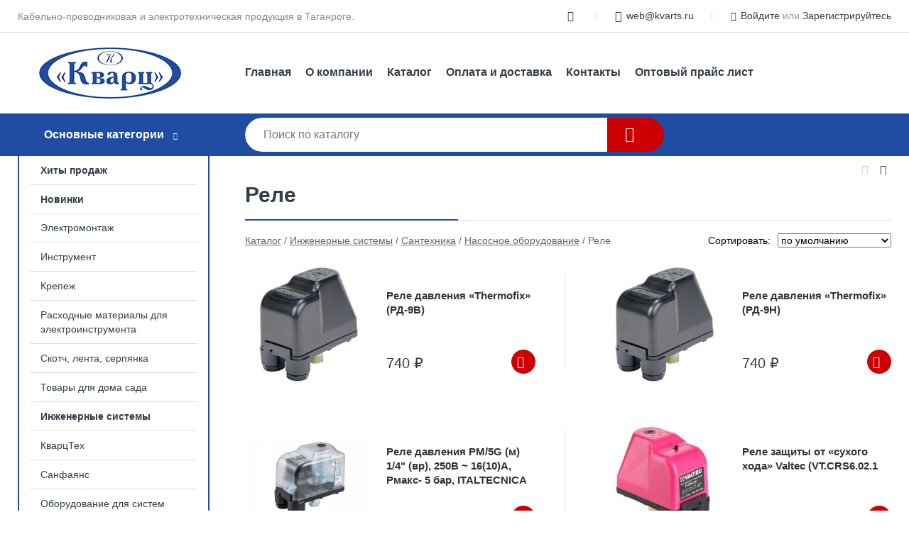

--- FILE ---
content_type: text/html; charset=utf-8
request_url: https://kvarts.ru/shop/rele/
body_size: 18968
content:
<!DOCTYPE html><!-- uniSiter platform | www.unisiter.ru / -->
<html lang="ru">
<head>
    <meta charset="utf-8"/>
<meta name="apple-mobile-web-app-capable" content="yes"/>
<meta name="viewport" content="width=device-width, initial-scale=1.0, maximum-scale=1.0, user-scalable=no"/>
<meta name="apple-mobile-web-app-status-bar-style" content="black"/>
<title>Купить реле в городе Ростов-на-Дону по выгодным ценам &mdash; Кварц</title>
<meta name="description" content="В нашем интернет-магазине вы можете купить товары категории «Реле» по выгодным ценам. Широкий выбор товаров в наличии и под заказ. Звоните и заказывайте!"/>
<meta name="keywords" content="купить, цена, Реле, интернет-магазин, Ростов-на-Дону"/>
<link rel="shortcut icon" href="/favicon.ico" />
<link rel="canonical" href="https://kvarts.ru/shop/rele/" />

<!-- глобальный -->
<link rel="preload" as="style" onload="this.rel='stylesheet'" href="/engine/public/templates/default/skin/style.css?v23" />
<!-- глобальный -->
<link rel="preload" as="style" onload="this.rel='stylesheet'" href="/engine/public/templates/t-electro/skin/style.css?v23" />

<link rel="preload" as="style" onload="this.rel='stylesheet'" href="/kernel/css/style.css?v5" media="all"/>
<link rel="preload" as="style" onload="this.rel='stylesheet'" href="/kernel/css/mobile.css?v5" media="all"/>

<script type="text/javascript" src="/kernel/js/jquery.js" ></script>
<script type="text/javascript" src="/engine/public/templates/default/skin/script.js?v9" ></script>
<script type="text/javascript" src="/engine/public/templates/default/skin/iframe.js?v2" ></script>
<script type="text/javascript" src="/engine/public/templates/default/skin/jquery.maskedinput.js" ></script>
<script async type="text/javascript" src="/engine/public/templates/default/skin/mobile.js?v13"></script>
<link rel="stylesheet" type="text/css" href="/shop_current/style.css?v5" />
	<link rel="stylesheet" type="text/css" href="/kernel/forms.css" />
	<script src="/shop_current/shop.js?v5"></script>
	<meta property="og:type" content="website" />
	<meta property="og:url" content="https://kvarts.ru/shop/rele/" />
	<meta property="og:title" content="Реле" />
	<script type="text/javascript" src="/engine/public/templates/default/panel/oneClickBuy.js"></script>




<script defer src="/engine/public/templates/default/slick/slick.min.js"></script>
<script defer src="/engine/public/templates/default/slick/left_init.js"></script>
<link href="/engine/public/templates/default/slick/slick-theme.css" type="text/css" rel="stylesheet" />
<link href="/engine/public/templates/default/slick/slick.css" type="text/css" rel="stylesheet" />





<script type="text/javascript" src="/shop/filter.js?v4"></script>


</head>
<body>
<div id="wrapper">

    <header itemscope itemtype="https://schema.org/WPHeader">
    <div class="top">
    <div class="container">
        <div class="container">
                        <p>Кабельно-проводниковая и электротехническая продукция в Таганроге.</p>
                        <ul class="about">
                                                                <li class="mail"><a href="mailto:web@kvarts.ru">web@kvarts.ru</a></li>
                            </ul>
            <nav class="user">
                <ul>
    <li class="phone"><a href="tel:"></a></li>
        <li class="mail"><a href="mailto:web@kvarts.ru">web@kvarts.ru</a></li>
    <li><a class="login" href="/user/auth/">Войдите</a> или  <a href="/user/register/">Зарегистрируйтесь</a></li>
</ul>
            </nav>
        </div>
    </div>
</div>    <div class="fixed-header">
        <div class="container">
    <div class="container container-header">
        <a class="logo" href="/"></a>
        <!--noindex-->
        





<nav class="main" itemscope="" itemtype="https://schema.org/SiteNavigationElement">
    <ul>
                


<li class=" ">
    
        
    <a href="/"  itemprop="url" >Главная</a>
    
    </li>


                


<li class=" ">
    
        
    <a href="/pages/about/"  itemprop="url" >О компании</a>
    
    </li>


                


<li class=" ">
    
        
    <a href="/shop/category/"  itemprop="url" >Каталог</a>
    
    </li>


                


<li class=" ">
    
        
    <a href="/pages/oplata-dostavka/"  itemprop="url" >Оплата и доставка</a>
    
    </li>


                


<li class=" ">
    
        
    <a href="/pages/contacts/"  itemprop="url" >Контакты</a>
    
    </li>


                


<li class=" ">
    
        
    <a href="uploaded/files/151.%20price_rostov_new_28.03.25%D0%B3.xls"  itemprop="url" >Оптовый прайс лист</a>
    
    </li>


            </ul>
</nav>


        <!--/noindex-->
    </div>
</div>        <div class="bottom">
    <div class="container">
        <div class="container">
            <div class="catalog_wrapper">
                <a href="/shop/category/">Основные категории</a>
            </div>
            <div class="search">
                <form action="/shop/" method="get">
                    <div class="input">
                        <input type="text" name="search" placeholder="Поиск по каталогу" spellcheck="false"
                               autocomplete="off" value=""
                               id="search_form_input"/>
                    </div>
                    <label><input type="submit" value="" title="Искать"></label>
                </form>
                <div id="search_hints"></div>
            </div>
            
            
                    </div>
    </div>
</div>    </div>
</header>
    <div class="header_lines" ></div>

    <div id="content"  class="has_left_col">
        <div class="container">
            <div class="container">
                <div class="left_col"><nav id="main_catalog">
    





<nav class="main" itemscope="" itemtype="https://schema.org/SiteNavigationElement">
    <ul>
                


<li class=" ">
    
        
    <a href="/shop/?attribute=hit_of_sales"  itemprop="url" >Хиты продаж</a>
    
    </li>


                


<li class=" ">
    
        
    <a href="/shop/?attribute=new"  itemprop="url" >Новинки</a>
    
    </li>


            </ul>
</nav>

    
		<ul>
			<li class="">
			<a href="/shop/elektromontaj/">Электромонтаж</a>
			</li>
			<li class="">
			<a href="/shop/instrument/">Инструмент</a>
			</li>
			<li class="">
			<a href="/shop/krepej/">Крепеж</a>
			</li>
			<li class="">
			<a href="/shop/rashodnyie_materialyi_dlya_elektroinstrumenta/">Расходные материалы для электроинструмента</a>
			</li>
			<li class="">
			<a href="/shop/skotch_lenta_serpyanka/">Скотч, лента, серпянка</a>
			</li>
			<li class="">
			<a href="/shop/tovaryi_dlya_doma_sada/">Товары для дома сада</a>
			</li>
			<li class="show sub">
			<a href="/shop/injenernyie_sistemyi/">Инженерные системы</a>
		<ul>
			<li class="show sub top">
			<a href="/shop/santehnika/">Сантехника</a>
		<ul>
			<li class="sub top">
			<a href="/shop/podvodka/">Подводка</a>
		<ul>
			<li class="">
			<a href="/shop/podvodka_dlya_vodyi/">Подводка для ВОДЫ</a>
			</li>
			<li class="">
			<a href="/shop/podvodka_dlya_smesitelya/">Подводка для смесителя</a>
			</li>
			<li class="">
			<a href="/shop/podvodka_gaz/">Подводка ГАЗ</a>
			</li>
			<li class="">
			<a href="/shop/podvodka_dlya_stirmashinyi/">Подводка для стир.машины</a>
			</li>
			<li class="">
			<a href="/shop/podvodka_d_nasosov/">Подводка д/насосов</a>
			</li>
		</ul>
			</li>
			<li class="sub top">
			<a href="/shop/pnd_trubyifitingi_/">7 ПНД ( трубы,фитинги)</a>
		<ul>
			<li class="">
			<a href="/shop/truba/">Труба техничка</a>
			</li>
			<li class="sub top">
			<a href="/shop/mufta/">Муфта</a>
		<ul>
			<li class="">
			<a href="/shop/mufta_vnutrrezba/">Муфта внутр.резьба</a>
			</li>
			<li class="">
			<a href="/shop/mufta_narujrezba/">Муфта наруж.резьба</a>
			</li>
			<li class="">
			<a href="/shop/mufta_perehodnaya/">Муфта переходная</a>
			</li>
			<li class="">
			<a href="/shop/mufta_soedinitelnaya/">Муфта соединительная</a>
			</li>
		</ul>
			</li>
			<li class="sub top">
			<a href="/shop/ugolok/">Уголок</a>
		<ul>
			<li class="">
			<a href="/shop/ugolok_vnutrrezba/">Уголок внутр.резьба</a>
			</li>
			<li class="">
			<a href="/shop/ugolok_narujrezba/">Уголок наруж.резьба</a>
			</li>
			<li class="">
			<a href="/shop/ugolok_soedinitelnyiy/">Уголок соединительный</a>
			</li>
			<li class="">
			<a href="/shop/ugolok_perehodnoy/">Уголок переходной</a>
			</li>
		</ul>
			</li>
			<li class="sub top">
			<a href="/shop/troynik/">Тройник</a>
		<ul>
			<li class="">
			<a href="/shop/troynik_soedinitelnyiy/">Тройник соединительный</a>
			</li>
			<li class="">
			<a href="/shop/troynik_vnutrrezba/">Тройник внутр.резьба</a>
			</li>
			<li class="">
			<a href="/shop/troynik_narujrezba/">Тройник наруж.резьба</a>
			</li>
			<li class="">
			<a href="/shop/troynik_perehodnoy/">Тройник переходной</a>
			</li>
		</ul>
			</li>
			<li class="sub">
			<a href="/shop/kran/">Кран</a>
		<ul>
			<li class="">
			<a href="/shop/kran_vnutrrezba/">Кран внутр.резьба</a>
			</li>
			<li class="">
			<a href="/shop/kran_naruj_vnutrrezba/">Кран наруж./внутр.резьба</a>
			</li>
			<li class="">
			<a href="/shop/kran_soedinitelnyiy/">Кран соединительный</a>
			</li>
			<li class="">
			<a href="/shop/kran_perehodnoy/">Кран переходной (муфт./рез.)</a>
			</li>
		</ul>
			</li>
			<li class="">
			<a href="/shop/zaglushka/">Заглушка</a>
			</li>
			<li class="">
			<a href="/shop/sedelka/">Седелка</a>
			</li>
			<li class="">
			<a href="/shop/truba13/">Труба питьевая</a>
			</li>
			<li class="">
			<a href="/shop/avto_poliv/">Авто полив</a>
			</li>
			<li class="">
			<a href="/shop/pnd_instrument/">ПНД инструмент</a>
			</li>
		</ul>
			</li>
			<li class="">
			<a href="/shop/prokladka/">Прокладка</a>
			</li>
			<li class="">
			<a href="/shop/santehnicheskiy_instrument/">Сантехнический инструмент</a>
			</li>
			<li class="sub top">
			<a href="/shop/polipropilen/">1 Полипропиленовые трубы и фитинги</a>
		<ul>
			<li class="sub top">
			<a href="/shop/ekoplastik_seryiy_/">Экопластик (Серый)</a>
		<ul>
			<li class="sub top">
			<a href="/shop/truba1/">Труба</a>
		<ul>
			<li class="">
			<a href="/shop/truba_pn20/">Труба PN20</a>
			</li>
			<li class="">
			<a href="/shop/truba_pn25/">Труба PN25</a>
			</li>
		</ul>
			</li>
			<li class="sub top">
			<a href="/shop/mufta1/">Муфта</a>
		<ul>
			<li class="">
			<a href="/shop/mufta_soedinitelnaya1/">Муфта соединительная</a>
			</li>
			<li class="">
			<a href="/shop/mufta_perehodnaya1/">Муфта переходная</a>
			</li>
			<li class="">
			<a href="/shop/mufta_vnutrrezba1/">Муфта (комбинир.) внутр.резьба</a>
			</li>
			<li class="">
			<a href="/shop/mufta_narujnrezba/">Муфта (комбинир.) наружн.резьба</a>
			</li>
			<li class="">
			<a href="/shop/mufta_s_nakidnoy_gaykoy/">Муфта с накидной гайкой</a>
			</li>
			<li class="">
			<a href="/shop/mufta_amerikanka_vnutrrezba1/">Муфта (американка) внутр.резьба</a>
			</li>
			<li class="">
			<a href="/shop/mufta_amerikanka_narujrezba/">Муфта (американка) наруж.резьба</a>
			</li>
			<li class="">
			<a href="/shop/razemnoe_soedinenie/">Разьемное соединение</a>
			</li>
		</ul>
			</li>
			<li class="sub top">
			<a href="/shop/ugolok1/">Уголок</a>
		<ul>
			<li class="">
			<a href="/shop/ugolok_45_gr/">Уголок 45 гр.</a>
			</li>
			<li class="">
			<a href="/shop/ugolok_90gr/">Уголок 90гр.</a>
			</li>
			<li class="">
			<a href="/shop/ugolok_vnutrrezba1/">Уголок (комбинир.) внутр.резьба</a>
			</li>
			<li class="">
			<a href="/shop/ugolok_naruj_rezba/">Уголок (комбинир.) наруж. резьба</a>
			</li>
			<li class="">
			<a href="/shop/ugolok_perehodnoy_45_gr/">Уголок переходной 45 гр.</a>
			</li>
			<li class="">
			<a href="/shop/ugolok_perehodnoy_90gr/">Уголок переходной 90гр.</a>
			</li>
			<li class="">
			<a href="/shop/ugolok_s_kreplen_vnutr_rezba/">Уголок с креплен. внутр. резьба</a>
			</li>
			<li class="">
			<a href="/shop/ugolok_s_kreplennarujrezba/">Уголок с креплен.наруж.резьба</a>
			</li>
			<li class="">
			<a href="/shop/ugolok_dlya_gipsokart_90_gr/">Уголок для гипсокарт. 90 гр.</a>
			</li>
			<li class="">
			<a href="/shop/ugolok_troynoy_90_gr/">Уголок тройной 90 гр.</a>
			</li>
		</ul>
			</li>
			<li class="sub top">
			<a href="/shop/troynik2/">Тройник</a>
		<ul>
			<li class="">
			<a href="/shop/troynik_soedinitelnyiy2/">Тройник соединительный</a>
			</li>
			<li class="">
			<a href="/shop/troynik_kombinir_vnutrrezba1/">Тройник (комбинир.) внутр.резьба</a>
			</li>
			<li class="">
			<a href="/shop/troynik_kombinir_narujrezba/">Тройник (комбинир.) наруж.резьба</a>
			</li>
			<li class="">
			<a href="/shop/troynik_perehodnoy2/">Тройник переходной</a>
			</li>
		</ul>
			</li>
			<li class="">
			<a href="/shop/planka_ustanovochnaya_pod_smesitel/">Планка установочная под смеситель</a>
			</li>
			<li class="">
			<a href="/shop/nastennyiy_komplekt/">Настенный комплект</a>
			</li>
			<li class="">
			<a href="/shop/zaglushka2/">Заглушка</a>
			</li>
			<li class="">
			<a href="/shop/rasprodaja/">РАСПРОДАЖА</a>
			</li>
			<li class="">
			<a href="/shop/klipsa1/">Клипса</a>
			</li>
			<li class="">
			<a href="/shop/obvod1/">Обвод</a>
			</li>
			<li class="">
			<a href="/shop/kompensator1/">Компенсатор</a>
			</li>
			<li class="">
			<a href="/shop/krestovina1/">Крестовина</a>
			</li>
			<li class="">
			<a href="/shop/obratnyiy_klapan1/">Обратный клапан</a>
			</li>
			<li class="">
			<a href="/shop/filtr_kosoy_1/">Фильтр (косой)</a>
			</li>
			<li class="sub bottom">
			<a href="/shop/kran2/">Кран</a>
		<ul>
			<li class="">
			<a href="/shop/kran_sharovyiy1/">Кран шаровый</a>
			</li>
			<li class="">
			<a href="/shop/ventil1/">Вентиль</a>
			</li>
		</ul>
			</li>
		</ul>
			</li>
			<li class="sub top">
			<a href="/shop/rvk/">1 РВК</a>
		<ul>
			<li class="sub top">
			<a href="/shop/mufta2/">2 Муфта</a>
		<ul>
			<li class="">
			<a href="/shop/mufta_soedinitelnaya4/">Муфта соединительная</a>
			</li>
			<li class="">
			<a href="/shop/mufta_perehodnaya4/">Муфта переходная</a>
			</li>
			<li class="">
			<a href="/shop/mufta_s_nakidnoy_gaykoy2/">Муфта с накидной гайкой</a>
			</li>
			<li class="">
			<a href="/shop/mufta_kombinir_vnutrenrezba/">Муфта комбинир. внутрен.резьба</a>
			</li>
			<li class="">
			<a href="/shop/mufta_kombinir_narujrezba/">Муфта комбинир. наруж.резьба</a>
			</li>
			<li class="">
			<a href="/shop/mufta_pod_klyuch_vnutrrezba/">Муфта под ключ внутр.резьба</a>
			</li>
			<li class="">
			<a href="/shop/mufta_pod_klyuch_narujnrezba/">Муфта под ключ наружн.резьба</a>
			</li>
			<li class="">
			<a href="/shop/razyemnoe_soedinenie/">Разъемное соединение</a>
			</li>
			<li class="">
			<a href="/shop/mufta_amerikanka_vnutrrezba/">Муфта комбинир. разъемная (раструбная америк.) внутр.резьба</a>
			</li>
			<li class="">
			<a href="/shop/mufta_amerikanka_narujnrezba/">Муфта комбинир. разъемная (раструбная америк.) наружн.резьба</a>
			</li>
			<li class="">
			<a href="/shop/mufta_kombinir_razyemnaya_trubnaya_narujnrezba/">Муфта комбинир. разъемная (трубная) наружн.резьба</a>
			</li>
			<li class="">
			<a href="/shop/mufta_kombinir_razyemnaya_trubnaya_vnutrrezba/">Муфта комбинир. разъемная (трубная) внутр.резьба</a>
			</li>
			<li class="">
			<a href="/shop/mufta_perehod_na_tsangu_rtp/">Муфта переход на цангу RTP</a>
			</li>
		</ul>
			</li>
			<li class="">
			<a href="/shop/truba6/">1 Труба</a>
			</li>
			<li class="">
			<a href="/shop/zaglushka7/">Заглушка</a>
			</li>
			<li class="">
			<a href="/shop/kollektor1/">Коллектор</a>
			</li>
			<li class="">
			<a href="/shop/obratnyiy_klapan/">Обратный клапан</a>
			</li>
			<li class="sub">
			<a href="/shop/klipsa4/">Клипса</a>
		<ul>
			<li class="">
			<a href="/shop/mufta_kombinirnarujrezba/">Клипса двойная</a>
			</li>
			<li class="">
			<a href="/shop/truba_armirovannaya_steklovolokno_/">Клипса</a>
			</li>
			<li class="">
			<a href="/shop/truba_armirovannaya_alyuminiy_/">Клипса защелкой</a>
			</li>
		</ul>
			</li>
			<li class="sub">
			<a href="/shop/kran1/">Кран</a>
		<ul>
			<li class="">
			<a href="/shop/kran_polnoprohodnoy/">Кран полнопроходной</a>
			</li>
			<li class="">
			<a href="/shop/kran_sharovyiy/">Кран шаровый Blitz</a>
			</li>
			<li class="">
			<a href="/shop/ventil/">Вентиль</a>
			</li>
			<li class="">
			<a href="/shop/kran_dlya_radiatora/">Кран для радиатора</a>
			</li>
		</ul>
			</li>
			<li class="">
			<a href="/shop/krestovina4/">Крестовина</a>
			</li>
			<li class="">
			<a href="/shop/planka_dlya_smesitelya/">Планка для смесителя</a>
			</li>
			<li class="">
			<a href="/shop/sedlo_vvarnoe/">Седло вварное</a>
			</li>
			<li class="">
			<a href="/shop/filtr_gryazevik_/">Фильтр (грязевик)</a>
			</li>
			<li class="">
			<a href="/shop/skoba/">Скоба / Обвод</a>
			</li>
			<li class="">
			<a href="/shop/burt/">Бурт и Фланец</a>
			</li>
			<li class="">
			<a href="/shop/kompensator2/">Компенсатор</a>
			</li>
			<li class="sub bottom">
			<a href="/shop/troynik24/">4 Тройник</a>
		<ul>
			<li class="sub top">
			<a href="/shop/troynik_kombinirvnutrrezba/">Тройник комбинир.внутр.резьба</a>
		<ul>
			<li class="">
			<a href="/shop/tortsevatel/">Торцеватель</a>
			</li>
		</ul>
			</li>
			<li class="">
			<a href="/shop/troynik_kombinirnarujrezba/">Тройник комбинир.наруж.резьба</a>
			</li>
			<li class="">
			<a href="/shop/troynik_soedinitelnyiy3/">Тройник соединительный</a>
			</li>
			<li class="">
			<a href="/shop/troynik_perehodnoy3/">Тройник переходной РВК</a>
			</li>
			<li class="">
			<a href="/shop/troynik_s_nakidnoy_gaykoy1/">Тройник с накидной гайкой</a>
			</li>
			<li class="">
			<a href="/shop/troynik_perehodnoy1/">Тройник переходной Pro Aqua</a>
			</li>
			<li class="">
			<a href="/shop/troynik_dvuhploskostnoy_rtp/">Тройник двухплоскостной RTP</a>
			</li>
		</ul>
			</li>
			<li class="sub bottom">
			<a href="/shop/ugol/">3 Угол</a>
		<ul>
			<li class="">
			<a href="/shop/ugol_kombinirs_vnutrrezboy/">Угол комбинир.с внутр.резьбой</a>
			</li>
			<li class="">
			<a href="/shop/ugol_kombinirnarujrezba/">Угол комбинир.наруж.резьба</a>
			</li>
			<li class="">
			<a href="/shop/ugol_45_gr/">Угол 45 гр.</a>
			</li>
			<li class="">
			<a href="/shop/ugol_90_gr/">Угол 90 гр.</a>
			</li>
			<li class="">
			<a href="/shop/ugolok_perehodnoy_vnutrrezba/">Уголок переходной внутр.резьба Pro Aqua</a>
			</li>
			<li class="sub bottom">
			<a href="/shop/ugolok_s_krepleniem/">Уголок с креплением ВН / НР</a>
		<ul>
			<li class="">
			<a href="/shop/vnutrrezboy/">Внутр.резьбой</a>
			</li>
			<li class="">
			<a href="/shop/narujrezba/">Наруж.резьба</a>
			</li>
		</ul>
			</li>
			<li class="">
			<a href="/shop/ugolok_s_nakidnoy_gaykoy/">Уголок с накидной гайкой Pro Aqua</a>
			</li>
		</ul>
			</li>
		</ul>
			</li>
			<li class="">
			<a href="/shop/svarochnoe_oborudovanie_dlya_pp_/">Сварочное оборудование (для ПП)</a>
			</li>
			<li class="sub top">
			<a href="/shop/rvk_seryiy_/">2 РВК (Серый)</a>
		<ul>
			<li class="">
			<a href="/shop/ugolok_kombinirnarujrezba/">Уголок комбинир.наруж.резьба</a>
			</li>
			<li class="">
			<a href="/shop/zaglushka13/">Заглушка</a>
			</li>
			<li class="">
			<a href="/shop/zapornaya_armatura/">Краны</a>
			</li>
			<li class="">
			<a href="/shop/klipsa5/">Клипса</a>
			</li>
			<li class="">
			<a href="/shop/krestovina9/">Крестовина</a>
			</li>
			<li class="">
			<a href="/shop/mufta_kombinirvnutrrezba1/">Муфта комбинир.внутр.резьба</a>
			</li>
			<li class="">
			<a href="/shop/mufta_kombinirnarujrezba1/">Муфта комбинир.наруж.резьба</a>
			</li>
			<li class="">
			<a href="/shop/mufta_soedinitelnaya6/">Муфта соединительная</a>
			</li>
			<li class="">
			<a href="/shop/mufta_perehodnaya6/">Муфта переходная</a>
			</li>
			<li class="">
			<a href="/shop/planka_dlya_smesitelya1/">Планка для смесителя</a>
			</li>
			<li class="">
			<a href="/shop/skoba1/">Скоба</a>
			</li>
			<li class="">
			<a href="/shop/troynik_kombinirvnutrrezba1/">Тройник комбинир.внутр.резьба</a>
			</li>
			<li class="">
			<a href="/shop/troynik_kombinirnarujrezba1/">Тройник комбинир.наруж.резьба</a>
			</li>
			<li class="">
			<a href="/shop/troynik_soedinitelnyiy4/">Тройник соединительный</a>
			</li>
			<li class="">
			<a href="/shop/troynik_perehodnoy4/">Тройник переходной</a>
			</li>
			<li class="">
			<a href="/shop/truba12/">Труба</a>
			</li>
			<li class="">
			<a href="/shop/ugolok_kombinirvnutrrezba/">Уголок комбинир.внутр.резьба</a>
			</li>
			<li class="">
			<a href="/shop/ugol_45_gr1/">Угол 45 гр.</a>
			</li>
			<li class="">
			<a href="/shop/ugol_90_gr1/">Угол 90 гр.</a>
			</li>
			<li class="">
			<a href="/shop/filtr_gryazevik_2/">Фильтр (грязевик)</a>
			</li>
		</ul>
			</li>
			<li class="sub bottom">
			<a href="/shop/pp_instrument/">ПП инструмент</a>
		<ul>
			<li class="">
			<a href="/shop/nojnitsyi_dlya_pp_i_m_p_trub/">Ножницы для ПП и М/П труб</a>
			</li>
			<li class="">
			<a href="/shop/nasadki_dlya_sedla_i_svarapparata/">Насадки для седла и свар.аппарата</a>
			</li>
		</ul>
			</li>
		</ul>
			</li>
			<li class="sub top">
			<a href="/shop/ventilyatsiya/">Вентиляция</a>
		<ul>
			<li class="">
			<a href="/shop/lyuki_pod_plitku/">Люки под плитку</a>
			</li>
			<li class="">
			<a href="/shop/ventilyator/">Вентилятор</a>
			</li>
			<li class="">
			<a href="/shop/reshetka_ventil_plast_/">Решетка вентиляционная (пластик)</a>
			</li>
			<li class="">
			<a href="/shop/flanets1/">Фланец</a>
			</li>
			<li class="">
			<a href="/shop/tortsevaya_ploschadka_plast_/">Торцевая площадка (пласт)</a>
			</li>
			<li class="">
			<a href="/shop/kanal_ploskiy/">Канал плоский</a>
			</li>
			<li class="">
			<a href="/shop/lyuk_dvertsa/">Люк - дверца</a>
			</li>
			<li class="">
			<a href="/shop/koleno/">Колено</a>
			</li>
			<li class="">
			<a href="/shop/troynik7/">Тройник</a>
			</li>
			<li class="">
			<a href="/shop/derjatel/">Держатель</a>
			</li>
			<li class="">
			<a href="/shop/perehodnik2/">Переходник</a>
			</li>
			<li class="">
			<a href="/shop/soedinitel1/">Соединитель</a>
			</li>
			<li class="">
			<a href="/shop/reshetka_ventil_metall_/">Решетка вентиляционная (металл)</a>
			</li>
			<li class="">
			<a href="/shop/vozduhovod/">Воздуховод</a>
			</li>
			<li class="">
			<a href="/shop/lyuk_revizionnyiy_metall_/">Люк ревизионный (металл)</a>
			</li>
			<li class="">
			<a href="/shop/kanal_kruglyiy1/">Канал круглый</a>
			</li>
			<li class="">
			<a href="/shop/zaglushki1/">Заглушки</a>
			</li>
			<li class="">
			<a href="/shop/reshetki_pod_zakaz/">Решетки под заказ</a>
			</li>
			<li class="">
			<a href="/shop/diffuzor/">Диффузор</a>
			</li>
			<li class="sub bottom">
			<a href="/shop/era7/">ERA</a>
		<ul>
			<li class="">
			<a href="/shop/regulyatoryi_skorosti/">Регуляторы скорости</a>
			</li>
			<li class="">
			<a href="/shop/diffuzor1/">Диффузор</a>
			</li>
			<li class="">
			<a href="/shop/anemostat/">Анемостат</a>
			</li>
			<li class="">
			<a href="/shop/kanal_kruglyiy2/">Канал круглый</a>
			</li>
			<li class="">
			<a href="/shop/kanal_ploskiy1/">Канал плоский</a>
			</li>
			<li class="">
			<a href="/shop/koleno1/">Колено</a>
			</li>
			<li class="">
			<a href="/shop/soedinitel2/">Соединитель</a>
			</li>
			<li class="">
			<a href="/shop/tortsevaya_ploschadka/">Торцевая площадка</a>
			</li>
			<li class="">
			<a href="/shop/derjatel1/">Держатель</a>
			</li>
			<li class="">
			<a href="/shop/troynik19/">Тройник</a>
			</li>
			<li class="">
			<a href="/shop/flanets2/">Фланец</a>
			</li>
			<li class="">
			<a href="/shop/gel/">Воздуховод гофрированный</a>
			</li>
		</ul>
			</li>
		</ul>
			</li>
			<li class="">
			<a href="/shop/konvektor/">Конвектор-обогреватель</a>
			</li>
			<li class="sub">
			<a href="/shop/kanal_kruglyiy/">Тёплый пол (электро)</a>
		<ul>
			<li class="">
			<a href="/shop/kabel_samoreguliruyuschiysya/">Кабель саморегулирующийся</a>
			</li>
			<li class="">
			<a href="/shop/nagrevatelnyie_matyi/">Нагревательные маты</a>
			</li>
			<li class="">
			<a href="/shop/termoregulyator/">Терморегулятор</a>
			</li>
			<li class="">
			<a href="/shop/infrakrasnyiy_teplyiy_pol/">Инфракрасный теплый пол</a>
			</li>
		</ul>
			</li>
			<li class="">
			<a href="/shop/flantsyi_stal/">Фланцы сталь</a>
			</li>
			<li class="">
			<a href="/shop/varme/">ВАРМЕ</a>
			</li>
			<li class="">
			<a href="/shop/_mkosti_i_komplektuyuschie/">Ёмкости и комплектующие</a>
			</li>
			<li class="sub top">
			<a href="/shop/ne_dlya_sayta/">Не для сайта</a>
		<ul>
			<li class="">
			<a href="/shop/kuhonnaya_tehnika/">Кухонная техника</a>
			</li>
			<li class="sub">
			<a href="/shop/mufta_giacomini/">Giacomini</a>
		<ul>
			<li class="">
			<a href="/shop/mufta14/">Муфта</a>
			</li>
		</ul>
			</li>
			<li class="">
			<a href="/shop/raznoe2/">Разное</a>
			</li>
			<li class="">
			<a href="/shop/est_na_ostatkah/">Есть на остатках</a>
			</li>
			<li class="">
			<a href="/shop/ventil_dizayn/">ПП не для сайта</a>
			</li>
			<li class="sub">
			<a href="/shop/pro_aqua_belyiy_/">Pro Aqua (белый)</a>
		<ul>
			<li class="">
			<a href="/shop/kran4/">Кран</a>
			</li>
			<li class="">
			<a href="/shop/flanets/">Фланец</a>
			</li>
		</ul>
			</li>
			<li class="">
			<a href="/shop/net_na_ostatkah_staryie_pozitsii/">Нет на остатках Старые позиции</a>
			</li>
			<li class="">
			<a href="/shop/jiroulovitel/">Жироуловитель</a>
			</li>
			<li class="">
			<a href="/shop/koltso/">Циркуля не для сайта</a>
			</li>
			<li class="sub">
			<a href="/shop/mufta_kombinirvnutrrezba/">Труба</a>
		<ul>
			<li class="">
			<a href="/shop/truba2/">Труба "Pro Aqua"</a>
			</li>
		</ul>
			</li>
			<li class="">
			<a href="/shop/kran_latun/">Кран латунь ( никель )</a>
			</li>
			<li class="">
			<a href="/shop/valtec_pp/">Valtec ПП</a>
			</li>
			<li class="">
			<a href="/shop/teplyiy_pol/">Теплый пол</a>
			</li>
			<li class="">
			<a href="/shop/rtp1/">RTP</a>
			</li>
			<li class="">
			<a href="/shop/filtr1/">Фильтр (грязевик)</a>
			</li>
			<li class="">
			<a href="/shop/udalennyie_pozitsii/">Удаленные позиции</a>
			</li>
			<li class="sub bottom">
			<a href="/shop/corax/">Канализация не для сайта</a>
		<ul>
			<li class="">
			<a href="/shop/besshumnaya/">Малошумная</a>
			</li>
			<li class="">
			<a href="/shop/ktp/">КТП</a>
			</li>
			<li class="sub top">
			<a href="/shop/rtp_maloshumnaya/">Наружн.</a>
		<ul>
			<li class="sub top">
			<a href="/shop/narujnyaya_ktp/">КТП/ХЕМКОР</a>
		<ul>
			<li class="">
			<a href="/shop/truba8/">Труба</a>
			</li>
			<li class="">
			<a href="/shop/troynik13/">Тройник</a>
			</li>
			<li class="">
			<a href="/shop/otvod2/">Отвод</a>
			</li>
			<li class="">
			<a href="/shop/reduktsiya2/">Редукция</a>
			</li>
		</ul>
			</li>
			<li class="">
			<a href="/shop/zaglushka9/">Заглушка</a>
			</li>
			<li class="">
			<a href="/shop/klapan_obratnyiy3/">Клапан обратный</a>
			</li>
		</ul>
			</li>
		</ul>
			</li>
			<li class="">
			<a href="/shop/ferrum/">FERRUM</a>
			</li>
			<li class="">
			<a href="/shop/valtec/">"VALTEC"</a>
			</li>
		</ul>
			</li>
			<li class="">
			<a href="/shop/zakakznyie_pozitsii/">Закакзные позиции</a>
			</li>
			<li class="">
			<a href="/shop/shkafyi_kollektornyie/">Шкафы коллекторные</a>
			</li>
			<li class="sub">
			<a href="/shop/teploizolyatsiya/">Теплоизоляция</a>
		<ul>
			<li class="">
			<a href="/shop/energoizol/">Энергоизол</a>
			</li>
			<li class="">
			<a href="/shop/buhta_energoizol/">Бухта Энергоизол</a>
			</li>
			<li class="">
			<a href="/shop/planka_krepejnaya/">Планка крепежная</a>
			</li>
		</ul>
			</li>
			<li class="sub">
			<a href="/shop/vodopodgotovka/">Системы очистки воды</a>
		<ul>
			<li class="">
			<a href="/shop/ita/">ИТА</a>
			</li>
			<li class="">
			<a href="/shop/thermofix3/">Thermofix</a>
			</li>
			<li class="">
			<a href="/shop/raifil/">Raifil</a>
			</li>
			<li class="">
			<a href="/shop/akvabrayt/">АКВАБРАЙТ</a>
			</li>
			<li class="">
			<a href="/shop/rona/">Rona</a>
			</li>
			<li class="">
			<a href="/shop/rnd/">RND</a>
			</li>
			<li class="">
			<a href="/shop/electrolux/">Electrolux</a>
			</li>
			<li class="">
			<a href="/shop/geyzer/">Гейзер</a>
			</li>
			<li class="">
			<a href="/shop/donakva/">ДонАква</a>
			</li>
		</ul>
			</li>
			<li class="show sub">
			<a href="/shop/nasos/">Насосное оборудование</a>
		<ul>
			<li class="">
			<a href="/shop/kreplenie_rasshiritelnogo_baka/">Крепление расширительного бака</a>
			</li>
			<li class="">
			<a href="/shop/kanalizatsionnaya_stantsiya/">Канализационная станция</a>
			</li>
			<li class="sub">
			<a href="/shop/bak_rasshiritelnyiy/">Баки</a>
		<ul>
			<li class="">
			<a href="/shop/voda1/">Вода</a>
			</li>
			<li class="">
			<a href="/shop/otoplenie/">Отопление</a>
			</li>
		</ul>
			</li>
			<li class="show current ">
			<a href="/shop/rele/">Реле</a>
			</li>
			<li class="">
			<a href="/shop/poplavok/">Поплавок</a>
			</li>
			<li class="">
			<a href="/shop/shtutser/">Штуцер</a>
			</li>
			<li class="">
			<a href="/shop/membrana/">Мембрана</a>
			</li>
			<li class="">
			<a href="/shop/kontroller/">Фланец</a>
			</li>
			<li class="">
			<a href="/shop/drenajnyiy/">Дренажный</a>
			</li>
			<li class="">
			<a href="/shop/poverhnostnyiy/">Поверхностный</a>
			</li>
			<li class="">
			<a href="/shop/skvajennyiy/">Скваженный</a>
			</li>
			<li class="">
			<a href="/shop/tsirkulyatsionnyiy/">1 Циркуляционный</a>
			</li>
			<li class="">
			<a href="/shop/povyishayuschiy_davlenie/">Повышающий давление</a>
			</li>
			<li class="">
			<a href="/shop/nasosnaya_stantsiya/">Насосная станция</a>
			</li>
			<li class="">
			<a href="/shop/nasosnaya_stantsiya1/">Автоматика</a>
			</li>
		</ul>
			</li>
			<li class="sub">
			<a href="/shop/schetchik1/">Счетчики воды и манометры (термометры)</a>
		<ul>
			<li class="">
			<a href="/shop/manometryi_termometryitermomanometryi_/">Манометры(термометры,термоманометры)</a>
			</li>
		</ul>
			</li>
			<li class="sub">
			<a href="/shop/radiator/">Радиаторы</a>
		<ul>
			<li class="sub top">
			<a href="/shop/stalnyie_panelnyie/">Стальные панельные</a>
		<ul>
			<li class="sub top">
			<a href="/shop/radiatoryi_stalnyie_thermofix_rus_/">Радиаторы стальные Thermofix (RUS)</a>
		<ul>
			<li class="">
			<a href="/shop/s22_500_bokovoe_podkl1/">С22 500 боковое подкл</a>
			</li>
			<li class="">
			<a href="/shop/s22_300_bokovoe_podkl1/">С22 300 боковое подкл</a>
			</li>
		</ul>
			</li>
			<li class="">
			<a href="/shop/radiatoryi_stalnyie_kermi/">Радиаторы стальные Kermi</a>
			</li>
			<li class="">
			<a href="/shop/radiator_stalnoy_evra_ventil_compact/">Радиатор стальной EVRA Ventil Compact</a>
			</li>
			<li class="sub top">
			<a href="/shop/radiator_lemax/">Радиатор LEMAX</a>
		<ul>
			<li class="">
			<a href="/shop/s11_500_bokovoe_podkl/">С11 500 боковое подкл</a>
			</li>
			<li class="">
			<a href="/shop/s22_500_bokovoe_podkl/">С22 500 боковое подкл</a>
			</li>
			<li class="">
			<a href="/shop/s22_300_bokovoe_podkl/">С22 300 боковое подкл</a>
			</li>
			<li class="">
			<a href="/shop/s22_500_nijnee_podkl/">С22 500 нижнее подкл</a>
			</li>
			<li class="">
			<a href="/shop/s22_300_nijnee_podkl/">С22 300 нижнее подкл</a>
			</li>
			<li class="">
			<a href="/shop/s22_200_nijnee_podkl/">С22 200 нижнее подкл</a>
			</li>
			<li class="">
			<a href="/shop/s33_300_nijnee_podkl/">С33 300 нижнее подкл</a>
			</li>
			<li class="">
			<a href="/shop/s33_500_nijnee_podkl/">С33 500 нижнее подкл</a>
			</li>
			<li class="">
			<a href="/shop/s21_500_nijnee_podkl/">С21 500 нижнее подкл</a>
			</li>
			<li class="">
			<a href="/shop/s_22_200_bokovoe_podkl/">С 22 200 боковое подкл</a>
			</li>
		</ul>
			</li>
			<li class="">
			<a href="/shop/radiator_panelnyiy_royal_thermo/">Радиатор панельный Royal Thermo</a>
			</li>
			<li class="">
			<a href="/shop/radiatoryi_gekon_c_nijnim_podklyucheniem/">Радиаторы Gekon c нижним подключением</a>
			</li>
			<li class="">
			<a href="/shop/hi_therm/">Hi-Therm Белгород</a>
			</li>
			<li class="">
			<a href="/shop/radiator_stalnoy_koer/">Радиатор стальной  KOER</a>
			</li>
			<li class="">
			<a href="/shop/panelnyiy_stalnoy_/">Радиаторы стальные/панель. Oasis</a>
			</li>
			<li class="sub bottom">
			<a href="/shop/radiator_stalnoy_panelnyiy_valfex/">Радиатор стальной панельный Valfеx</a>
		<ul>
			<li class="">
			<a href="/shop/s22_500_bokovoe_podkl2/">С22 500 боковое подкл</a>
			</li>
			<li class="">
			<a href="/shop/s22_300_bokovoe_podkl2/">С22 300 боковое подкл</a>
			</li>
			<li class="">
			<a href="/shop/s11_300_bokovoe_podkl/">С22 500 нижнее подкл</a>
			</li>
			<li class="">
			<a href="/shop/s11_500_bokovoe_podkl1/">С11 500 боковое подкл</a>
			</li>
		</ul>
			</li>
		</ul>
			</li>
			<li class="sub">
			<a href="/shop/chugun/">Чугун</a>
		<ul>
			<li class="">
			<a href="/shop/radiatoryi_chugunnyie/">Радиаторы чугунные</a>
			</li>
		</ul>
			</li>
			<li class="sub top">
			<a href="/shop/bimetal/">Биметал</a>
		<ul>
			<li class="">
			<a href="/shop/radiatoryi_bimetall_valfex/">Радиаторы биметалл VALFEX</a>
			</li>
			<li class="">
			<a href="/shop/radiator_bimetall_bitherm/">Радиатор биметалл BITHERM</a>
			</li>
			<li class="">
			<a href="/shop/bimetall/">Радиаторы биметалл Thermofix (RUS)</a>
			</li>
			<li class="">
			<a href="/shop/radiator_bimetall_koer_extrime/">Радиатор биметалл KOER EXTRIME</a>
			</li>
			<li class="sub top">
			<a href="/shop/radiator_royal/">Радиаторы биметалл Royal</a>
		<ul>
			<li class="">
			<a href="/shop/ventel/">Вентиль-Дизайн</a>
			</li>
			<li class="">
			<a href="/shop/biliner/">BiLiner</a>
			</li>
			<li class="">
			<a href="/shop/indigo_super_/">Indigo Super+белые</a>
			</li>
			<li class="">
			<a href="/shop/indigo/">Indigo</a>
			</li>
			<li class="">
			<a href="/shop/pianoforte/">PianoForte</a>
			</li>
			<li class="">
			<a href="/shop/revolution/">Revolution</a>
			</li>
			<li class="">
			<a href="/shop/infinity/">Infinity</a>
			</li>
			<li class="">
			<a href="/shop/smart_heat/">Smart Heat</a>
			</li>
			<li class="">
			<a href="/shop/traffico/">Traffico</a>
			</li>
		</ul>
			</li>
		</ul>
			</li>
			<li class="sub">
			<a href="/shop/alyuminiy2/">Алюминий</a>
		<ul>
			<li class="">
			<a href="/shop/radiatoryi_alyuminevyie_comfort/">Радиаторы алюминевые Comfort</a>
			</li>
			<li class="">
			<a href="/shop/radiatoryi_alyuminiy_valfex/">Радиаторы алюминий VALFEX</a>
			</li>
			<li class="">
			<a href="/shop/radiator_alyuminievyiy_faliano/">Радиатор алюминиевый "Faliano"</a>
			</li>
		</ul>
			</li>
			<li class="sub">
			<a href="/shop/stalnyie_trubchatyie_dizaynerskie_/">Стальные трубчатые (дизайнерские)</a>
		<ul>
			<li class="">
			<a href="/shop/dizayn_radiator/">Радиаторы трубные Zehnder Charleston</a>
			</li>
			<li class="">
			<a href="/shop/radiatoryi_stalnyie_wh_pod_zakaz_/">Радиаторы стальные WH ( ПОД ЗАКАЗ)</a>
			</li>
			<li class="">
			<a href="/shop/radiatoryi_tuborg/">Радиаторы TUBORG</a>
			</li>
		</ul>
			</li>
			<li class="">
			<a href="/shop/teploventilyator_vodyanoy/">Тепловентилятор водяной</a>
			</li>
			<li class="sub bottom">
			<a href="/shop/konvektor_vnutripolnyiy/">Конвектор внутрипольный</a>
		<ul>
			<li class="">
			<a href="/shop/gekon/">Gekon</a>
			</li>
			<li class="">
			<a href="/shop/royal_thermo1/">Royal Thermo</a>
			</li>
			<li class="">
			<a href="/shop/radiator_tehno/">Радиатор TEHNO</a>
			</li>
		</ul>
			</li>
			<li class="sub bottom">
			<a href="/shop/aksesuar/">Аксессуар</a>
		<ul>
			<li class="">
			<a href="/shop/kronshteynkomplekt/">Кронштейн,комплект</a>
			</li>
		</ul>
			</li>
		</ul>
			</li>
			<li class="sub">
			<a href="/shop/rashodnyie_materialyi_k_smesitelyu/">Расходные материалы к смесителям</a>
		<ul>
			<li class="">
			<a href="/shop/aerator/">Аэратор</a>
			</li>
			<li class="">
			<a href="/shop/divertor/">Дивертор</a>
			</li>
			<li class="">
			<a href="/shop/mahovik/">Маховик</a>
			</li>
			<li class="">
			<a href="/shop/leyka/">Лейка</a>
			</li>
			<li class="">
			<a href="/shop/shlang/">Шланг</a>
			</li>
			<li class="">
			<a href="/shop/kreplenie/">Крепление</a>
			</li>
			<li class="">
			<a href="/shop/kartridj/">Картридж</a>
			</li>
			<li class="">
			<a href="/shop/izliv/">Излив</a>
			</li>
			<li class="">
			<a href="/shop/ekstsentrik/">Эксцентрик</a>
			</li>
			<li class="">
			<a href="/shop/kranbuksa/">Кранбукса</a>
			</li>
		</ul>
			</li>
			<li class="sub">
			<a href="/shop/poliv/">Полив</a>
		<ul>
			<li class="">
			<a href="/shop/in_work/">IN WORK</a>
			</li>
			<li class="">
			<a href="/shop/grinda_thermofix/">GRINDA / THERMOFIX</a>
			</li>
			<li class="">
			<a href="/shop/shlangi_dlya_poliva/">Шланги для полива</a>
			</li>
		</ul>
			</li>
			<li class="">
			<a href="/shop/pushka_teplovaya/">Пушка тепловая</a>
			</li>
			<li class="">
			<a href="/shop/nikoten/">Инфракрасный обогреватель</a>
			</li>
			<li class="sub">
			<a href="/shop/vodonagrevatel/">Котлы и водонагреватели</a>
		<ul>
			<li class="">
			<a href="/shop/ten/">Тэн</a>
			</li>
			<li class="">
			<a href="/shop/stabilizator/">Стабилизатор</a>
			</li>
			<li class="sub top">
			<a href="/shop/kotel/">Котел</a>
		<ul>
			<li class="">
			<a href="/shop/zapchasti/">Запчасти</a>
			</li>
			<li class="">
			<a href="/shop/kranyi_dlya_gazovogo_kotla/">Краны для газового котла</a>
			</li>
			<li class="">
			<a href="/shop/nastennyiy/">Настенный</a>
			</li>
			<li class="">
			<a href="/shop/napolnyiy/">Напольный</a>
			</li>
			<li class="">
			<a href="/shop/elektro_kot_l/">Электро котёл</a>
			</li>
		</ul>
			</li>
			<li class="">
			<a href="/shop/dyimohod_sendvich/">Дымоход сэндвич</a>
			</li>
			<li class="sub">
			<a href="/shop/dyimohod/">Дымоход</a>
		<ul>
			<li class="sub top">
			<a href="/shop/nerj/">НЕРЖ</a>
		<ul>
			<li class="">
			<a href="/shop/craft_truba/">CRAFT</a>
			</li>
			<li class="">
			<a href="/shop/truba17/">Труба</a>
			</li>
			<li class="">
			<a href="/shop/zaglushka17/">Заглушка</a>
			</li>
			<li class="">
			<a href="/shop/adapter_mufta_perehodnik/">Адаптер/Муфта/Переходник</a>
			</li>
			<li class="">
			<a href="/shop/zont3/">Зонт</a>
			</li>
			<li class="">
			<a href="/shop/troynik25/">Тройник</a>
			</li>
			<li class="">
			<a href="/shop/kondensatootvod/">Конденсатоотвод</a>
			</li>
			<li class="">
			<a href="/shop/homut3/">Хомут</a>
			</li>
			<li class="">
			<a href="/shop/ploschadka_montajnaya/">Площадка монтажная</a>
			</li>
			<li class="">
			<a href="/shop/ugol_45_gr2/">Угол 45 гр.</a>
			</li>
			<li class="">
			<a href="/shop/ugol_90_gr2/">Угол 90 гр.</a>
			</li>
		</ul>
			</li>
			<li class="">
			<a href="/shop/dlya_nastennyih_kotlov/">Для настенных котлов</a>
			</li>
		</ul>
			</li>
			<li class="">
			<a href="/shop/elektricheskiy_vodonagrevatel/">Электрический водонагреватель</a>
			</li>
			<li class="">
			<a href="/shop/kolonka/">Колонка</a>
			</li>
			<li class="">
			<a href="/shop/kosvennyiy/">Косвенный</a>
			</li>
			<li class="">
			<a href="/shop/obratnyiy_klapan2/">Обратный клапан</a>
			</li>
		</ul>
			</li>
			<li class="sub">
			<a href="/shop/latunnyie_i_bronzovyie_fitingi/">3 Латунные (никелировнные) фитинги</a>
		<ul>
			<li class="sub top">
			<a href="/shop/stout3/">STOUT</a>
		<ul>
			<li class="">
			<a href="/shop/objimnyie_fitingi/">Обжимные фитинги</a>
			</li>
			<li class="">
			<a href="/shop/futorka5/">Футорка</a>
			</li>
			<li class="">
			<a href="/shop/perehod_leyka/">Переход/Лейка</a>
			</li>
		</ul>
			</li>
			<li class="sub">
			<a href="/shop/giacomini1/">Giacomini</a>
		<ul>
			<li class="">
			<a href="/shop/amerikanka3/">Американка</a>
			</li>
		</ul>
			</li>
			<li class="sub top">
			<a href="/shop/rvk1/">3 РВК</a>
		<ul>
			<li class="">
			<a href="/shop/truba_nerjaveyka/">Труба Нержавейка</a>
			</li>
			<li class="">
			<a href="/shop/zaglushka14/">Заглушка</a>
			</li>
			<li class="">
			<a href="/shop/nippel3/">Ниппель</a>
			</li>
			<li class="">
			<a href="/shop/perehodnik5/">Переходник</a>
			</li>
			<li class="">
			<a href="/shop/futorka4/">Футорка</a>
			</li>
		</ul>
			</li>
			<li class="">
			<a href="/shop/valtec2/">Valtec</a>
			</li>
			<li class="sub top">
			<a href="/shop/rtp/">RTP</a>
		<ul>
			<li class="">
			<a href="/shop/shtutser2/">Штуцер</a>
			</li>
			<li class="">
			<a href="/shop/futorka/">Футорка</a>
			</li>
			<li class="">
			<a href="/shop/leyka1/">Лейка</a>
			</li>
			<li class="">
			<a href="/shop/nippel/">Ниппель</a>
			</li>
			<li class="">
			<a href="/shop/mufta_perehodnaya5/">Муфта переходная</a>
			</li>
			<li class="">
			<a href="/shop/nippel_perehodnoy/">Ниппель переходной</a>
			</li>
			<li class="">
			<a href="/shop/mufta6/">Муфта</a>
			</li>
		</ul>
			</li>
			<li class="sub top">
			<a href="/shop/thermofix2/">Thermofix</a>
		<ul>
			<li class="">
			<a href="/shop/futorka2/">Футорка</a>
			</li>
			<li class="">
			<a href="/shop/obratnyiy_klapan6/">Обратный клапан</a>
			</li>
			<li class="">
			<a href="/shop/leyka2/">Лейка</a>
			</li>
			<li class="">
			<a href="/shop/udlinitel/">Удлинитель</a>
			</li>
			<li class="">
			<a href="/shop/troynik8/">Тройник</a>
			</li>
			<li class="">
			<a href="/shop/amerikanka/">Американка</a>
			</li>
		</ul>
			</li>
			<li class="sub top">
			<a href="/shop/v_g1/">1 V&G</a>
		<ul>
			<li class="">
			<a href="/shop/zaglushka19/">Заглушка</a>
			</li>
			<li class="">
			<a href="/shop/ugolnik3/">Угольник</a>
			</li>
			<li class="">
			<a href="/shop/troynik12/">Тройник</a>
			</li>
			<li class="">
			<a href="/shop/nippel2/">Ниппель</a>
			</li>
			<li class="">
			<a href="/shop/mufta10/">Муфта</a>
			</li>
			<li class="">
			<a href="/shop/amerikanka_sgon_/">Американка (сгон)</a>
			</li>
			<li class="">
			<a href="/shop/futorka3/">Футорка</a>
			</li>
			<li class="">
			<a href="/shop/perehod_leyka_/">Переход (лейка)</a>
			</li>
			<li class="">
			<a href="/shop/udlinitel2/">Удлинитель</a>
			</li>
		</ul>
			</li>
			<li class="">
			<a href="/shop/proaqua/">ProAqua</a>
			</li>
			<li class="sub top">
			<a href="/shop/gappo2/">2 Gappo</a>
		<ul>
			<li class="sub top">
			<a href="/shop/nerj1/">НЕРЖ</a>
		<ul>
			<li class="">
			<a href="/shop/truba7/">труба</a>
			</li>
			<li class="">
			<a href="/shop/fitingi/">фитинги</a>
			</li>
		</ul>
			</li>
			<li class="">
			<a href="/shop/shtutser1/">Штуцер</a>
			</li>
			<li class="">
			<a href="/shop/ekstsentrik1/">эксцентрик</a>
			</li>
			<li class="">
			<a href="/shop/udlinitel1/">Удлинитель</a>
			</li>
			<li class="">
			<a href="/shop/ugolnik2/">Угольник</a>
			</li>
			<li class="">
			<a href="/shop/troynik11/">Тройник</a>
			</li>
			<li class="">
			<a href="/shop/futorka1/">Футорка</a>
			</li>
			<li class="">
			<a href="/shop/amerikanka1/">Американка</a>
			</li>
			<li class="">
			<a href="/shop/mufta9/">Муфта</a>
			</li>
			<li class="">
			<a href="/shop/zaglushka8/">Заглушка</a>
			</li>
			<li class="">
			<a href="/shop/sgon/">Сгон</a>
			</li>
			<li class="">
			<a href="/shop/perehodnik4/">Переходник</a>
			</li>
			<li class="">
			<a href="/shop/nippel1/">Ниппель</a>
			</li>
			<li class="">
			<a href="/shop/krestovina5/">Крестовина</a>
			</li>
			<li class="">
			<a href="/shop/kontrgayka/">Контргайка</a>
			</li>
		</ul>
			</li>
			<li class="sub bottom">
			<a href="/shop/tim/">TIM</a>
		<ul>
			<li class="">
			<a href="/shop/amerikanka2/">Американка</a>
			</li>
		</ul>
			</li>
		</ul>
			</li>
			<li class="sub">
			<a href="/shop/metalloplastik/">6 М\пл Труба и фитинги (цанга)</a>
		<ul>
			<li class="sub top">
			<a href="/shop/far1/">FAR</a>
		<ul>
			<li class="">
			<a href="/shop/kontsovka_dlya_m_pl/">Концовка для м/пл</a>
			</li>
		</ul>
			</li>
			<li class="sub">
			<a href="/shop/giacomini2/">Giacomini</a>
		<ul>
			<li class="">
			<a href="/shop/kontsovka/">Концовка</a>
			</li>
		</ul>
			</li>
			<li class="sub top">
			<a href="/shop/thermofix4/">ThermoFIX</a>
		<ul>
			<li class="">
			<a href="/shop/troynik17/">Тройник</a>
			</li>
			<li class="">
			<a href="/shop/ugolok5/">Уголок</a>
			</li>
			<li class="">
			<a href="/shop/krest/">Крест</a>
			</li>
			<li class="">
			<a href="/shop/soedinitel/">Соединитель</a>
			</li>
			<li class="">
			<a href="/shop/kran3/">Кран</a>
			</li>
			<li class="">
			<a href="/shop/planka_pod_smesitel/">Планка под смеситель</a>
			</li>
		</ul>
			</li>
			<li class="sub">
			<a href="/shop/ape/">APE</a>
		<ul>
			<li class="">
			<a href="/shop/perehodnik1/">Переходник</a>
			</li>
			<li class="">
			<a href="/shop/ugolok4/">Уголок</a>
			</li>
			<li class="">
			<a href="/shop/troynik4/">Тройник</a>
			</li>
		</ul>
			</li>
			<li class="">
			<a href="/shop/frap1/">Frap</a>
			</li>
			<li class="sub">
			<a href="/shop/stout5/">STOUT</a>
		<ul>
			<li class="">
			<a href="/shop/perehodnik6/">Переходник</a>
			</li>
		</ul>
			</li>
			<li class="sub top">
			<a href="/shop/truba3/">Труба</a>
		<ul>
			<li class="">
			<a href="/shop/tim1/">TIM</a>
			</li>
			<li class="">
			<a href="/shop/otmo/">OTMO</a>
			</li>
			<li class="">
			<a href="/shop/usystem/">Usystem</a>
			</li>
			<li class="">
			<a href="/shop/stout1/">Stout</a>
			</li>
			<li class="">
			<a href="/shop/valtek1/">Валтек</a>
			</li>
			<li class="">
			<a href="/shop/m_pl_stout/">м/пл Stout</a>
			</li>
			<li class="">
			<a href="/shop/m_pl_henco/">м\пл HENCO</a>
			</li>
			<li class="">
			<a href="/shop/m_pl_ape/">м\пл APE</a>
			</li>
			<li class="">
			<a href="/shop/m_pl_rvk/">м\пл РВК</a>
			</li>
		</ul>
			</li>
			<li class="">
			<a href="/shop/valtek/">Валтек</a>
			</li>
			<li class="">
			<a href="/shop/klipsa2/">Клипса</a>
			</li>
		</ul>
			</li>
			<li class="sub">
			<a href="/shop/press/">5 М\пл Пресс фитинги</a>
		<ul>
			<li class="sub top">
			<a href="/shop/nerjaveyka/">Пресс нержавейка</a>
		<ul>
			<li class="">
			<a href="/shop/mufta_kombinir_narujrezba1/">Муфта комбинир. наруж.резьба</a>
			</li>
			<li class="">
			<a href="/shop/mufta_soedenitelnaya/">Муфта соеденительная</a>
			</li>
			<li class="">
			<a href="/shop/mufta_perehodnaya8/">Муфта переходная</a>
			</li>
			<li class="">
			<a href="/shop/troynik_kombinir_vnutrenrezba1/">Тройник комбинир. внутрен.резьба</a>
			</li>
			<li class="">
			<a href="/shop/troynik_perehodnoy6/">Тройник переходной</a>
			</li>
			<li class="">
			<a href="/shop/ugolnik_90_rastrub_truba/">Угольник 90° раструб-труба</a>
			</li>
			<li class="">
			<a href="/shop/ugolnik_45_rastrub_truba/">Угольник 45° раструб-труба</a>
			</li>
			<li class="">
			<a href="/shop/ugolnik_90_ravnoprohodnoy/">Угольник 90° равнопроходной</a>
			</li>
			<li class="">
			<a href="/shop/vodorozetka2/">Водорозетка</a>
			</li>
			<li class="">
			<a href="/shop/zaglushka_press/">Заглушка пресс</a>
			</li>
			<li class="">
			<a href="/shop/ugolnik4/">Угольник 45° равнопроходной</a>
			</li>
			<li class="">
			<a href="/shop/poluobvod/">Полуобвод</a>
			</li>
			<li class="">
			<a href="/shop/fiting_s_nakidnoy_gaykoy1/">Фитинг с накидной гайкой</a>
			</li>
			<li class="">
			<a href="/shop/truba10/">Труба</a>
			</li>
			<li class="">
			<a href="/shop/fiting_razbornyiy/">Фитинг разборный. наруж.резьба</a>
			</li>
			<li class="">
			<a href="/shop/troynik3/">Тройник равнопроходной</a>
			</li>
			<li class="">
			<a href="/shop/mufta3/">Муфта комбинир. внутрен.резьба</a>
			</li>
			<li class="">
			<a href="/shop/perehodnik/">Фитинг разборной. внутрен.резьба</a>
			</li>
		</ul>
			</li>
			<li class="sub top">
			<a href="/shop/henco/">Прес PVDF (поливинилиденфторида) Henco</a>
		<ul>
			<li class="">
			<a href="/shop/mufta_kombinirovannaya/">Муфта комбинированная</a>
			</li>
			<li class="">
			<a href="/shop/mufta_soedinitelnaya5/">Муфта соединительная</a>
			</li>
			<li class="">
			<a href="/shop/ugolok3/">Уголок соединительный</a>
			</li>
			<li class="">
			<a href="/shop/vodorozetka/">Водорозетка</a>
			</li>
			<li class="">
			<a href="/shop/radiatornaya_podvodka/">Радиаторная подводка</a>
			</li>
			<li class="">
			<a href="/shop/evrokonus1/">Евроконус</a>
			</li>
			<li class="">
			<a href="/shop/skoba_krepejnaya/">Скоба крепежная</a>
			</li>
			<li class="">
			<a href="/shop/trubogib/">Трубогиб</a>
			</li>
			<li class="">
			<a href="/shop/kalibrator/">Калибратор</a>
			</li>
			<li class="">
			<a href="/shop/zaglushka4/">Заглушка</a>
			</li>
			<li class="">
			<a href="/shop/ustroystvo_dlya_proverki_opresovki/">Устройство для проверки опресовки</a>
			</li>
			<li class="">
			<a href="/shop/fiting_s_nakidnoy_gaykoy/">Фитинг с накидной гайкой</a>
			</li>
			<li class="">
			<a href="/shop/ugolok_kombinir90gr_narujrezba/">Уголок комбинированный</a>
			</li>
			<li class="sub">
			<a href="/shop/troynik_perehod_umensh_v_tsentre/">Тройник переходной</a>
		<ul>
			<li class="">
			<a href="/shop/troynik_perehodumensh_s_dvuh_storon/">Тройник ровнопроходной</a>
			</li>
		</ul>
			</li>
			<li class="">
			<a href="/shop/troynik_kombinirovannyiy/">Тройник комбинированный</a>
			</li>
			<li class="">
			<a href="/shop/mufta_kombinirnarujnrezba/">Муфта переходная</a>
			</li>
		</ul>
			</li>
			<li class="sub top">
			<a href="/shop/ape1/">Персс латунь</a>
		<ul>
			<li class="">
			<a href="/shop/zaglushka18/">Заглушка</a>
			</li>
			<li class="">
			<a href="/shop/troynik_kombinirovannyiy1/">Тройник комбинир. наруж.резьба</a>
			</li>
			<li class="">
			<a href="/shop/vodorozetka1/">Водорозетка/Планка</a>
			</li>
			<li class="">
			<a href="/shop/troynik_ravnoprohodnoy/">Тройник равнопроходной</a>
			</li>
			<li class="">
			<a href="/shop/mufta_soedinitelnaya3/">Муфта соединительная</a>
			</li>
			<li class="">
			<a href="/shop/mufta_perehodnaya3/">Муфта переходная</a>
			</li>
			<li class="">
			<a href="/shop/mufta_kombinir_vnutrrezba/">Муфта комбинир. наруж.резьба</a>
			</li>
			<li class="">
			<a href="/shop/mufta_kombinir_vnutrenrezba1/">Муфта комбинир. внутрен.резьба</a>
			</li>
			<li class="">
			<a href="/shop/troynik_kombinir_vnutrenrezba/">Тройник комбинир. внутрен.резьба</a>
			</li>
			<li class="">
			<a href="/shop/ugolok_soedinitelnyiy1/">Уголок соединительный</a>
			</li>
			<li class="">
			<a href="/shop/ugolok_kombinir_vnutrenrezba/">Уголок комбинир. внутрен.резьба</a>
			</li>
			<li class="">
			<a href="/shop/nakidnaya_gayka/">Накидная гайка</a>
			</li>
			<li class="">
			<a href="/shop/kontsovka1/">Концовка</a>
			</li>
			<li class="">
			<a href="/shop/ugol_s_hromirovannoy_truboy/">Угол с хромированной трубой</a>
			</li>
			<li class="">
			<a href="/shop/ugolok_kombinir90gr_vnutrrezba/">Уголок комбинир. наруж.резьба</a>
			</li>
			<li class="">
			<a href="/shop/troynik_reduktsionnyiy/">Тройник переходной</a>
			</li>
		</ul>
			</li>
		</ul>
			</li>
			<li class="">
			<a href="/shop/stalnyie_fitingi/">Стальные фитинги</a>
			</li>
			<li class="">
			<a href="/shop/elementaronoe_soedinenie_gebo_/">Элементарное соединение(GEBO)</a>
			</li>
			<li class="sub">
			<a href="/shop/kranyi_dlya_ps/">Краны для ПС</a>
		<ul>
			<li class="">
			<a href="/shop/gappo6/">Gappo</a>
			</li>
			<li class="">
			<a href="/shop/lemark3/">Lemark</a>
			</li>
			<li class="">
			<a href="/shop/thermofix5/">Thermofix</a>
			</li>
			<li class="">
			<a href="/shop/point4/">Point</a>
			</li>
		</ul>
			</li>
			<li class="sub bottom">
			<a href="/shop/aksialnyie_fitingi/">8 Аксиальные фитинги и трубы</a>
		<ul>
			<li class="sub top">
			<a href="/shop/stout4/">STOUT</a>
		<ul>
			<li class="">
			<a href="/shop/troynik26/">Тройник</a>
			</li>
			<li class="">
			<a href="/shop/mufta20/">Муфта</a>
			</li>
		</ul>
			</li>
			<li class="sub top">
			<a href="/shop/gappo/">Gappo</a>
		<ul>
			<li class="sub top">
			<a href="/shop/latun/">Латунь</a>
		<ul>
			<li class="">
			<a href="/shop/ugolnik/">Угольник</a>
			</li>
			<li class="">
			<a href="/shop/troynik9/">Тройник</a>
			</li>
			<li class="">
			<a href="/shop/mufta7/">Муфта</a>
			</li>
			<li class="">
			<a href="/shop/gilza1/">Гильза</a>
			</li>
			<li class="">
			<a href="/shop/perehodnk/">Переходник</a>
			</li>
		</ul>
			</li>
			<li class="sub top">
			<a href="/shop/bronza/">Бронза</a>
		<ul>
			<li class="">
			<a href="/shop/ugolnik1/">Угольник</a>
			</li>
			<li class="">
			<a href="/shop/troynik10/">Тройник</a>
			</li>
			<li class="">
			<a href="/shop/mufta8/">Муфта</a>
			</li>
			<li class="">
			<a href="/shop/gilza2/">Гильза</a>
			</li>
			<li class="">
			<a href="/shop/perehodnik3/">Переходник</a>
			</li>
		</ul>
			</li>
		</ul>
			</li>
			<li class="sub">
			<a href="/shop/rehau/">Rehau</a>
		<ul>
			<li class="sub top">
			<a href="/shop/bronza1/">Бронза</a>
		<ul>
			<li class="">
			<a href="/shop/ugolnik6/">Угольник</a>
			</li>
			<li class="">
			<a href="/shop/troynik28/">Тройник</a>
			</li>
		</ul>
			</li>
		</ul>
			</li>
			<li class="sub top">
			<a href="/shop/usystems_sbm/">Usystems СБМ</a>
		<ul>
			<li class="">
			<a href="/shop/rasshiritelnyie_koltsa/">Расширительные кольца</a>
			</li>
			<li class="">
			<a href="/shop/muftyi_ravnoprohodnyie/">Муфты равнопроходные</a>
			</li>
			<li class="">
			<a href="/shop/muftyi_reduktsionnyie/">Муфты редукционные</a>
			</li>
			<li class="">
			<a href="/shop/ugolnik8/">Угольник</a>
			</li>
			<li class="">
			<a href="/shop/troynik_ravnoprohodnoy1/">Тройник равнопроходной</a>
			</li>
			<li class="">
			<a href="/shop/troynik_reduktsionnyiy1/">Тройник редукционный</a>
			</li>
			<li class="">
			<a href="/shop/muftyi_latun_nr/">Муфты "латунь" НР</a>
			</li>
			<li class="">
			<a href="/shop/muftyi_latun_vr/">Муфты "латунь" ВР</a>
			</li>
			<li class="">
			<a href="/shop/muftyi_latun_nakidnaya_gayka/">Муфты "латунь" Накидная гайка</a>
			</li>
			<li class="">
			<a href="/shop/nakidnaya_gayka_pod_evrokonus/">Накидная гайка под евроконус</a>
			</li>
			<li class="">
			<a href="/shop/ugolnik_latun_nr/">Угольник "латунь" НР</a>
			</li>
			<li class="">
			<a href="/shop/ugolnik_latun_vr/">Угольник "латунь" ВР</a>
			</li>
			<li class="">
			<a href="/shop/ugolnik_latun_nakidnaya_gayka/">Угольник "латунь" Накидная гайка</a>
			</li>
			<li class="">
			<a href="/shop/vodorozetka3/">Водорозетка</a>
			</li>
			<li class="">
			<a href="/shop/truba19/">Труба</a>
			</li>
			<li class="">
			<a href="/shop/uglovoy_fiksator/">Угловой фиксатор</a>
			</li>
			<li class="">
			<a href="/shop/evrokonus2/">Евроконус</a>
			</li>
			<li class="">
			<a href="/shop/instrument2/">Инструмент</a>
			</li>
		</ul>
			</li>
			<li class="">
			<a href="/shop/valtec1/">Valtec</a>
			</li>
			<li class="">
			<a href="/shop/instrument1/">Инструмент</a>
			</li>
			<li class="">
			<a href="/shop/fiksator_trubyi/">фиксатор трубы</a>
			</li>
			<li class="sub bottom">
			<a href="/shop/filtr/">Труба</a>
		<ul>
			<li class="">
			<a href="/shop/arrowhead/">ARROWHEAD</a>
			</li>
			<li class="">
			<a href="/shop/sinikon/">Sinikon</a>
			</li>
			<li class="">
			<a href="/shop/pex_rvk/">PEX РВК</a>
			</li>
			<li class="">
			<a href="/shop/stout/">STOUT</a>
			</li>
			<li class="">
			<a href="/shop/pert_rvk/">PERT РВК</a>
			</li>
		</ul>
			</li>
		</ul>
			</li>
			<li class="sub bottom">
			<a href="/shop/uplotnitelnyie_materialyi/">9 Расходные материалы</a>
		<ul>
			<li class="">
			<a href="/shop/pistolet/">Пистолет д/монтажной пены</a>
			</li>
			<li class="">
			<a href="/shop/kreplenie_dlya_umyivalnika/">Крепление для умывальника</a>
			</li>
			<li class="">
			<a href="/shop/kreplenie_walraven/">Крепление WALRAVEN</a>
			</li>
			<li class="">
			<a href="/shop/list_i_kronshteyn/">Лист и кронштейн</a>
			</li>
			<li class="">
			<a href="/shop/fedast/">FEDAST</a>
			</li>
			<li class="">
			<a href="/shop/lenta_armirovannaya/">Лента армированная</a>
			</li>
			<li class="sub">
			<a href="/shop/homut/">Хомут шпилька</a>
		<ul>
			<li class="">
			<a href="/shop/homutyi_rvk/">Хомуты РВК</a>
			</li>
		</ul>
			</li>
			<li class="">
			<a href="/shop/bordyurnaya_lenta/">Бордюрная лента</a>
			</li>
			<li class="sub">
			<a href="/shop/pena/">Пена</a>
		<ul>
			<li class="">
			<a href="/shop/professionalnaya_pod_pistolet_/">Профессиональная (под пистолет)</a>
			</li>
			<li class="">
			<a href="/shop/byitovaya_s_trubochkoy_/">Бытовая (с трубочкой)</a>
			</li>
		</ul>
			</li>
			<li class="">
			<a href="/shop/germetiki_silikonovyie_sanitarnyie/">Герметики силиконовые</a>
			</li>
			<li class="">
			<a href="/shop/rezbovoy_germetik/">Резьбовой герметик</a>
			</li>
			<li class="">
			<a href="/shop/montajnyie_sistemyi_thermoclip/">Монтажные системы Thermoclip</a>
			</li>
			<li class="">
			<a href="/shop/fum_lenta/">Фум лента</a>
			</li>
			<li class="">
			<a href="/shop/nit/">Нить</a>
			</li>
			<li class="">
			<a href="/shop/kreplenie_dlya_unitaza/">Крепление для унитаза</a>
			</li>
			<li class="">
			<a href="/shop/smazka/">Смазка</a>
			</li>
			<li class="">
			<a href="/shop/l_n_paklya_/">Лён (пакля)</a>
			</li>
			<li class="">
			<a href="/shop/pasta/">Паста</a>
			</li>
			<li class="">
			<a href="/shop/toua/">Toua</a>
			</li>
		</ul>
			</li>
			<li class="">
			<a href="/shop/teplonositel/">Теплоноситель</a>
			</li>
			<li class="sub bottom">
			<a href="/shop/sifon/">Сифоны и Арматура</a>
		<ul>
			<li class="">
			<a href="/shop/donnyiy_klapan/">Донный клапан</a>
			</li>
			<li class="">
			<a href="/shop/sifonyi_arrowhead/">Сифоны ARROWHEAD</a>
			</li>
			<li class="">
			<a href="/shop/suhoy_sifon/">Сухой сифон</a>
			</li>
			<li class="">
			<a href="/shop/sifon_dlya_umyivalnika_i_moyki/">Сифон( мойка,ванна,поддон)</a>
			</li>
			<li class="">
			<a href="/shop/armatura_dlya_bochka/">Арматура для бачка</a>
			</li>
			<li class="">
			<a href="/shop/gibkaya_truba/">Гибкая труба</a>
			</li>
			<li class="">
			<a href="/shop/gofra_manjet_k_unitazu_/">Гофра , манжет(к унитазу)</a>
			</li>
			<li class="">
			<a href="/shop/prokladka_dlya_sifona/">Прокладка для сифона</a>
			</li>
			<li class="">
			<a href="/shop/otvod_pod_stiralnmashinu/">Отвод под стиральн.машину</a>
			</li>
			<li class="">
			<a href="/shop/sifonyi_aquant/">Сифоны Aquant</a>
			</li>
		</ul>
			</li>
			<li class="sub bottom">
			<a href="/shop/split_sistemyi/">Сплит Системы</a>
		<ul>
			<li class="">
			<a href="/shop/ballu/">Ballu</a>
			</li>
			<li class="">
			<a href="/shop/shuft/">SHUFT</a>
			</li>
			<li class="">
			<a href="/shop/zanussi/">Zanussi</a>
			</li>
			<li class="">
			<a href="/shop/thermex1/">Thermex</a>
			</li>
			<li class="">
			<a href="/shop/royal_thermo/">Royal Thermo</a>
			</li>
			<li class="">
			<a href="/shop/electrolux2/">Electrolux</a>
			</li>
			<li class="">
			<a href="/shop/haier1/">Haier</a>
			</li>
			<li class="">
			<a href="/shop/jax/">Jax</a>
			</li>
			<li class="">
			<a href="/shop/hisense/">Hisense</a>
			</li>
			<li class="">
			<a href="/shop/mira/">MIRA</a>
			</li>
			<li class="">
			<a href="/shop/rovex/">ROVEX</a>
			</li>
			<li class="">
			<a href="/shop/megacool/">MegaCool LG</a>
			</li>
			<li class="">
			<a href="/shop/kronshteyn1/">Кронштейн</a>
			</li>
		</ul>
			</li>
			<li class="sub bottom">
			<a href="/shop/kanalizatsiya/">4 Канализация</a>
		<ul>
			<li class="sub top">
			<a href="/shop/narujnyaya/">Наружняя</a>
		<ul>
			<li class="sub top">
			<a href="/shop/valfex/">RTP/VALFEX</a>
		<ul>
			<li class="">
			<a href="/shop/zaglushka16/">Заглушка</a>
			</li>
			<li class="">
			<a href="/shop/zont1/">Зонт</a>
			</li>
			<li class="">
			<a href="/shop/krestovina12/">Крестовина</a>
			</li>
			<li class="">
			<a href="/shop/mufta19/">Муфта</a>
			</li>
			<li class="">
			<a href="/shop/otvod8/">Отвод</a>
			</li>
			<li class="">
			<a href="/shop/reviziya5/">Ревизия</a>
			</li>
			<li class="">
			<a href="/shop/reduktsiya4/">Редукция</a>
			</li>
			<li class="">
			<a href="/shop/troynik23/">Тройник</a>
			</li>
			<li class="">
			<a href="/shop/truba16/">Труба</a>
			</li>
		</ul>
			</li>
			<li class="sub top">
			<a href="/shop/ostendorf/">Ostendorf</a>
		<ul>
			<li class="">
			<a href="/shop/patrubok/">Переход</a>
			</li>
			<li class="">
			<a href="/shop/zaglushka11/">Заглушка</a>
			</li>
			<li class="">
			<a href="/shop/mufta13/">Муфта</a>
			</li>
			<li class="">
			<a href="/shop/otvod5/">Отвод</a>
			</li>
			<li class="">
			<a href="/shop/troynik16/">Тройник</a>
			</li>
			<li class="">
			<a href="/shop/truba9/">Труба</a>
			</li>
		</ul>
			</li>
		</ul>
			</li>
			<li class="sub top">
			<a href="/shop/vnutrenyaya/">Внутренняя</a>
		<ul>
			<li class="sub top">
			<a href="/shop/valfex1/">RTP/VALFEX</a>
		<ul>
			<li class="">
			<a href="/shop/manjeta/">Манжета/Резинка</a>
			</li>
			<li class="">
			<a href="/shop/zaglushka15/">Заглушка</a>
			</li>
			<li class="">
			<a href="/shop/zont2/">Зонт</a>
			</li>
			<li class="">
			<a href="/shop/klapan_obratnyiy2/">Клапан обратный</a>
			</li>
			<li class="">
			<a href="/shop/krestovina10/">Крестовина</a>
			</li>
			<li class="">
			<a href="/shop/mufta17/">Муфта</a>
			</li>
			<li class="">
			<a href="/shop/otvod6/">Отвод</a>
			</li>
			<li class="">
			<a href="/shop/patrubok3/">Патрубок</a>
			</li>
			<li class="">
			<a href="/shop/reduktsiya_perehod/">Редукция/Переход</a>
			</li>
			<li class="">
			<a href="/shop/reviziya3/">Ревизия</a>
			</li>
			<li class="">
			<a href="/shop/troynik21/">Тройник</a>
			</li>
			<li class="">
			<a href="/shop/truba14/">Труба</a>
			</li>
			<li class="">
			<a href="/shop/homut1/">Хомут</a>
			</li>
			<li class="">
			<a href="/shop/aerator1/">Аэратор</a>
			</li>
		</ul>
			</li>
			<li class="sub top">
			<a href="/shop/ostendorf1/">Ostendorf</a>
		<ul>
			<li class="">
			<a href="/shop/patrubok1/">Переход</a>
			</li>
			<li class="">
			<a href="/shop/patrubok2/">Дефлектор</a>
			</li>
			<li class="">
			<a href="/shop/truba_rastrubnaya/">Труба</a>
			</li>
			<li class="">
			<a href="/shop/truba_fanovaya/">Труба фановая</a>
			</li>
			<li class="">
			<a href="/shop/vakuumnyiy_klapan/">Вакуумный клапан</a>
			</li>
			<li class="">
			<a href="/shop/zaglushka10/">Заглушка</a>
			</li>
			<li class="">
			<a href="/shop/obratnyiy_klapan5/">Обратный клапан</a>
			</li>
			<li class="">
			<a href="/shop/kompensator4/">Компенсатор</a>
			</li>
			<li class="">
			<a href="/shop/krestovina6/">Крестовина</a>
			</li>
			<li class="">
			<a href="/shop/manjeta1/">Манжета</a>
			</li>
			<li class="">
			<a href="/shop/mufta11/">Муфта</a>
			</li>
			<li class="">
			<a href="/shop/otvod3/">Отвод</a>
			</li>
			<li class="">
			<a href="/shop/reviziya2/">Ревизия</a>
			</li>
			<li class="">
			<a href="/shop/troynik14/">Тройник</a>
			</li>
		</ul>
			</li>
			<li class="sub top">
			<a href="/shop/ostendorf_belaya_/">Ostendorf (белая)</a>
		<ul>
			<li class="">
			<a href="/shop/truba_belaya/">Труба</a>
			</li>
			<li class="">
			<a href="/shop/mufta12/">Муфта</a>
			</li>
			<li class="">
			<a href="/shop/otvod4/">Отвод</a>
			</li>
			<li class="">
			<a href="/shop/perehod/">Переход</a>
			</li>
			<li class="">
			<a href="/shop/troynik15/">Тройник</a>
			</li>
		</ul>
			</li>
		</ul>
			</li>
			<li class="">
			<a href="/shop/smazka_tehnicheskaya/">Смазка техническая</a>
			</li>
			<li class="sub top">
			<a href="/shop/valfex_maloshumnaya/">Малошумная VALFEX</a>
		<ul>
			<li class="">
			<a href="/shop/krestovina11/">Крестовина</a>
			</li>
			<li class="">
			<a href="/shop/mufta18/">Муфта</a>
			</li>
			<li class="">
			<a href="/shop/otvod7/">Отвод</a>
			</li>
			<li class="">
			<a href="/shop/patrubok4/">Патрубок</a>
			</li>
			<li class="">
			<a href="/shop/reviziya4/">Ревизия</a>
			</li>
			<li class="">
			<a href="/shop/reduktsiya3/">Редукция</a>
			</li>
			<li class="">
			<a href="/shop/troynik22/">Тройник</a>
			</li>
			<li class="">
			<a href="/shop/truba15/">Труба</a>
			</li>
			<li class="">
			<a href="/shop/homut2/">Хомут</a>
			</li>
			<li class="">
			<a href="/shop/zaglushka20/">Заглушка</a>
			</li>
		</ul>
			</li>
			<li class="">
			<a href="/shop/trap/">Трап</a>
			</li>
		</ul>
			</li>
			<li class="">
			<a href="/shop/giacomii/">Крепления для полотенцесушителя</a>
			</li>
			<li class="sub bottom">
			<a href="/shop/zapornaya_i_reguliruyuschaya_armatura/">2 Запорная и регулирующая арматура</a>
		<ul>
			<li class="">
			<a href="/shop/ld/">LD</a>
			</li>
			<li class="">
			<a href="/shop/neptun/">NEPTUN</a>
			</li>
			<li class="">
			<a href="/shop/valfex3/">Valfex</a>
			</li>
			<li class="">
			<a href="/shop/zeissler_ot_protechki/">ZEISSLER от протечки</a>
			</li>
			<li class="">
			<a href="/shop/solenoydnyiy_klapan/">Соленойдный клапан(электромагнитный)</a>
			</li>
			<li class="">
			<a href="/shop/tim2/">TIM</a>
			</li>
			<li class="sub">
			<a href="/shop/frap2/">FRAP</a>
		<ul>
			<li class="">
			<a href="/shop/ventil2/">Вентиль</a>
			</li>
			<li class="">
			<a href="/shop/obratnyiy_klapan9/">Обратный клапан</a>
			</li>
		</ul>
			</li>
			<li class="">
			<a href="/shop/gidrostrelka/">Гидрострелка</a>
			</li>
			<li class="sub top">
			<a href="/shop/v_g/">1 V&G</a>
		<ul>
			<li class="">
			<a href="/shop/filtr_setchatyiy/">Фильтр сетчатый</a>
			</li>
			<li class="">
			<a href="/shop/kollektora/">Коллектора</a>
			</li>
			<li class="">
			<a href="/shop/adapter_vkladyish_evrokonus_ploskost/">АДАПТЕР (вкладыш) евроконус/ плоскость</a>
			</li>
			<li class="">
			<a href="/shop/kran_amerikanka/">Кран американка</a>
			</li>
			<li class="">
			<a href="/shop/vodorazbornyiy/">Водоразборный</a>
			</li>
			<li class="">
			<a href="/shop/ventil_radiatornyiy/">Вентиль радиаторный</a>
			</li>
			<li class="">
			<a href="/shop/k_sh/">К/Ш</a>
			</li>
			<li class="">
			<a href="/shop/dlya_santehpriborov/">для сантехприборов</a>
			</li>
			<li class="">
			<a href="/shop/obratnyiy_klapan4/">Обратный клапан</a>
			</li>
		</ul>
			</li>
			<li class="sub top">
			<a href="/shop/thermofix6/">Thermofix</a>
		<ul>
			<li class="">
			<a href="/shop/reduktor_davleniya1/">Редуктор давления</a>
			</li>
			<li class="">
			<a href="/shop/nasosno_smesitelnyiy_uzel1/">Насосно - смесительный узел</a>
			</li>
			<li class="">
			<a href="/shop/thermofix1/">К/Ш</a>
			</li>
			<li class="">
			<a href="/shop/klapan_predohranitelnyiy/">Клапан предохранительный</a>
			</li>
			<li class="">
			<a href="/shop/gruppa_bezopasnosti/">Группа безопасности</a>
			</li>
			<li class="">
			<a href="/shop/kran_kollektornyiy/">Кран коллекторный</a>
			</li>
			<li class="">
			<a href="/shop/troynik_kollektornyiy/">Тройник коллекторный</a>
			</li>
			<li class="">
			<a href="/shop/kronshteyn/">Кронштейн</a>
			</li>
			<li class="">
			<a href="/shop/kollektornyiy_blok_s_rashodomerom/">Коллекторный блок с расходомером</a>
			</li>
			<li class="">
			<a href="/shop/kollektor_s_otsechnyimi_kranami/">Коллектор с отсечными кранами</a>
			</li>
			<li class="">
			<a href="/shop/avtomaticheskiy_vozduhootvodnyiy_klapan_s_zaporkl2/">Автоматический воздухоотводный клапан с запор.кл.</a>
			</li>
			<li class="">
			<a href="/shop/klapan_termosmesitelnyiy1/">Клапан термосмесительный</a>
			</li>
		</ul>
			</li>
			<li class="sub">
			<a href="/shop/kollektor/">Коллектор</a>
		<ul>
			<li class="">
			<a href="/shop/kollektora_tim/">Коллектора ТIM</a>
			</li>
			<li class="">
			<a href="/shop/shkaf/">Шкаф</a>
			</li>
			<li class="">
			<a href="/shop/kollektor_s_reg_ventilem_i_evrokonusom/">Коллектор с рег. вентилем и евроконусом</a>
			</li>
			<li class="">
			<a href="/shop/evrokonus/">Евроконус</a>
			</li>
			<li class="">
			<a href="/shop/gilza/">Гильза</a>
			</li>
			<li class="">
			<a href="/shop/termometr/">Термометр</a>
			</li>
			<li class="">
			<a href="/shop/zaglushka3/">Заглушка</a>
			</li>
			<li class="">
			<a href="/shop/termomanometr/">Термоманометр</a>
			</li>
		</ul>
			</li>
			<li class="">
			<a href="/shop/mvi/">MVI</a>
			</li>
			<li class="">
			<a href="/shop/baypas/">Байпас</a>
			</li>
			<li class="">
			<a href="/shop/bologoe/">Бологое</a>
			</li>
			<li class="sub">
			<a href="/shop/arrowhead1/">Arrowhead</a>
		<ul>
			<li class="">
			<a href="/shop/nezamerzayuschiy_ulichnyiy_kran/">Незамерзающий уличный кран</a>
			</li>
		</ul>
			</li>
			<li class="sub">
			<a href="/shop/stout2/">STOUT</a>
		<ul>
			<li class="">
			<a href="/shop/dlya_radiatora/">Для радиатора</a>
			</li>
			<li class="">
			<a href="/shop/truba18/">Труба</a>
			</li>
			<li class="">
			<a href="/shop/nasosnaya_gruppa/">Насосная группа</a>
			</li>
			<li class="">
			<a href="/shop/filtr2/">Фильтр</a>
			</li>
			<li class="">
			<a href="/shop/gidravlicheskaya_strelka/">Гидравлическая стрелка</a>
			</li>
			<li class="">
			<a href="/shop/ksh/">КШ</a>
			</li>
			<li class="">
			<a href="/shop/vozdushnik/">Воздушник</a>
			</li>
			<li class="sub bottom">
			<a href="/shop/kollektor3/">Коллектор</a>
		<ul>
			<li class="">
			<a href="/shop/kollektor_1_2_evrokonus/">Коллектор 1/2 евроконус</a>
			</li>
			<li class="">
			<a href="/shop/kollektor_3_4_evrokonus/">Коллектор 3/4 евроконус</a>
			</li>
			<li class="">
			<a href="/shop/kollektor_1_2_ploskoe_uplotnenie/">Коллектор 1/2 Плоское уплотнение</a>
			</li>
		</ul>
			</li>
			<li class="sub bottom">
			<a href="/shop/kontsovki/">Концовки</a>
		<ul>
			<li class="">
			<a href="/shop/pe_xb_al_pe_xb/">PE-Xb / AL / PE-Xb</a>
			</li>
		</ul>
			</li>
		</ul>
			</li>
			<li class="sub">
			<a href="/shop/far2/">FAR</a>
		<ul>
			<li class="">
			<a href="/shop/troynik_kollektornyiy1/">Тройник коллекторный</a>
			</li>
			<li class="">
			<a href="/shop/vozduhoudalitel/">Группа безопасности</a>
			</li>
			<li class="">
			<a href="/shop/termosmesitel/">Термосмеситель</a>
			</li>
			<li class="">
			<a href="/shop/avtomaticheskiy_vozduhootvodnyiy_klapan_s_zaporkl1/">Автоматический воздухоотводный клапан с запор.кл.</a>
			</li>
		</ul>
			</li>
			<li class="sub">
			<a href="/shop/valtec3/">Valtec</a>
		<ul>
			<li class="">
			<a href="/shop/obratnyiy_klapan8/">Обратный клапан</a>
			</li>
			<li class="">
			<a href="/shop/k_sh1/">К/Ш</a>
			</li>
			<li class="">
			<a href="/shop/filtr_gryazevik_4/">Фильтр (грязевик)</a>
			</li>
		</ul>
			</li>
			<li class="sub">
			<a href="/shop/esbe/">ESBE</a>
		<ul>
			<li class="">
			<a href="/shop/klapan_termosmesitelnyiy/">Клапан термосмесительный</a>
			</li>
		</ul>
			</li>
			<li class="">
			<a href="/shop/oventrop/">Oventrop</a>
			</li>
			<li class="">
			<a href="/shop/heimeier/">Heimeier</a>
			</li>
			<li class="">
			<a href="/shop/brassco/">BRASSCO "РВК" (Акция)</a>
			</li>
			<li class="">
			<a href="/shop/icma/">ICMA</a>
			</li>
			<li class="sub bottom">
			<a href="/shop/gappo3/">2 GAPPO</a>
		<ul>
			<li class="">
			<a href="/shop/obratnyiy_klapan_latun_/">Термоголовка</a>
			</li>
			<li class="">
			<a href="/shop/nasosno_smesitelnyiy_uzel/">Насосно - смесительный узел</a>
			</li>
			<li class="">
			<a href="/shop/termoreguliruyuschiy_montajnyiy_komplekt/">Терморегулирующий монтажный комплект</a>
			</li>
			<li class="">
			<a href="/shop/klapan_predohranitelnyiy1/">Клапан предохранительный</a>
			</li>
			<li class="">
			<a href="/shop/vozduhootvodchik/">Воздухоотводчик</a>
			</li>
			<li class="">
			<a href="/shop/radiatornaya_armatura/">Радиаторная арматура</a>
			</li>
			<li class="">
			<a href="/shop/filtr_gryazevik_1/">Фильтр (грязевик)</a>
			</li>
			<li class="">
			<a href="/shop/komnatnoe_regulirovanie/">Комнатное регулирование</a>
			</li>
			<li class="">
			<a href="/shop/reduktor_davleniya/">Редуктор давления</a>
			</li>
			<li class="">
			<a href="/shop/gappo1/">К/Ш</a>
			</li>
			<li class="">
			<a href="/shop/obratnyiy_klapan7/">Обратный клапан</a>
			</li>
			<li class="">
			<a href="/shop/kollektor2/">Коллектор</a>
			</li>
			<li class="">
			<a href="/shop/zaglushka_dlya_kollektora/">Заглушка для коллектора</a>
			</li>
			<li class="">
			<a href="/shop/gruppa_bezopasnosti1/">Группа безопасности</a>
			</li>
			<li class="">
			<a href="/shop/smesitelnyiy_klapan/">Смесительный клапан</a>
			</li>
			<li class="">
			<a href="/shop/soedinitel_kontsevik_ek/">Соединитель (концевик) ЕК</a>
			</li>
		</ul>
			</li>
			<li class="sub bottom">
			<a href="/shop/giacomini/">Giacomini</a>
		<ul>
			<li class="">
			<a href="/shop/avtomaticheskiy_vozduhootvodnyiy_klapan_s_zaporkl/">Автоматический воздухоотводный клапан с запор.кл.</a>
			</li>
			<li class="">
			<a href="/shop/uzel_podklyucheniya_komplektyi_otopitelnyih_priboryu/">Узел подключения, комплекты отопительных приборов</a>
			</li>
			<li class="sub">
			<a href="/shop/radiatornaya_armatura1/">Редуктор давления</a>
		<ul>
			<li class="">
			<a href="/shop/reguliruyuschiy_klapan/">Регулирующий клапан</a>
			</li>
			<li class="">
			<a href="/shop/klapan/">Клапан</a>
			</li>
		</ul>
			</li>
			<li class="sub">
			<a href="/shop/ksh_standart/">КШ Стандарт</a>
		<ul>
			<li class="">
			<a href="/shop/kran_amerikanka1/">Кран американка</a>
			</li>
			<li class="">
			<a href="/shop/dlya_schetchikov_nakidnaya_gayka_/">Для счетчиков (накидная гайка)</a>
			</li>
			<li class="">
			<a href="/shop/so_slivom/">Со сливом</a>
			</li>
		</ul>
			</li>
			<li class="">
			<a href="/shop/obratnyiy_klapan3/">Обратный клапан</a>
			</li>
			<li class="sub bottom">
			<a href="/shop/ksh_polnoprohodnoy/">КШ Полнопроходной</a>
		<ul>
			<li class="">
			<a href="/shop/kran_amerikanka2/">Кран американка</a>
			</li>
			<li class="">
			<a href="/shop/vodorazborn/">Водоразборн.</a>
			</li>
			<li class="">
			<a href="/shop/santeh_pribor/">Сантех прибор</a>
			</li>
			<li class="">
			<a href="/shop/s_otvodom/">С отводом</a>
			</li>
			<li class="">
			<a href="/shop/dlya_schetchikov_nakidnaya_gayka_1/">Для счетчиков (накидная гайка)</a>
			</li>
		</ul>
			</li>
			<li class="">
			<a href="/shop/filtr_gryazevik_3/">Фильтр (грязевик)</a>
			</li>
			<li class="">
			<a href="/shop/giacomini_gaz_/">Giacomini (газ)</a>
			</li>
			<li class="">
			<a href="/shop/termostaticheskaya_golovkaklapan/">Термостатическая головка,клапан</a>
			</li>
		</ul>
			</li>
			<li class="">
			<a href="/shop/schlosser/">SCHLOSSER</a>
			</li>
			<li class="">
			<a href="/shop/baypasnaya_vetka/">Байпасная ветка</a>
			</li>
		</ul>
			</li>
		</ul>
			</li>
		</ul>
			</li>
			<li class="">
			<a href="/shop/kvartsteh/">КварцТех</a>
			</li>
			<li class="">
			<a href="/shop/sanfayans/">Санфаянс</a>
			</li>
			<li class="">
			<a href="/shop/oborudovanie_dlya_sistem_aps/">Оборудование для систем ОПС</a>
			</li>
			<li class="">
			<a href="/shop/elektroinstrument/">Электроинструмент</a>
			</li>
			<li class="">
			<a href="/shop/lakokraska/">Лакокраска</a>
			</li>
			<li class="">
			<a href="/shop/schityi_i_schitovoe_oborudovanie/">Щиты и щитовое оборудование</a>
			</li>
		</ul></nav>

<div class="decorate_block"></div>


<div class="bnr">
            
    
                
    <div>
        <a href="#" onclick="return false;"><img fetchpriority="high" loading="lazy" src="/uploaded/images/left_banner/2024_02_21_11_03_496.webp" class="lazyload" alt="slider0"/></a>
    </div>
            </div>
<section class="articles">
        <h4>Полезные статьи</h4>
    <ul class="news_list">

                                    
    <li >
                <a href="/articles/prokladka_kabelya_v_zemle/" class="img" >
            <img class="lazyload" loading="lazy" src="/uploaded/images/articles/2.jpg" alt="Прокладка кабеля в земле"/>
        </a>
                <a href="/articles/prokladka_kabelya_v_zemle/" >

            
            <span>Прокладка кабеля в земле</span>

        </a>
    </li>
    </ul>    <a href="/articles/" class="more">Читать все статьи</a>
    </section></div><main><h1>Реле</h1>
        <div id="shop_goods">
            
            <div id="view_switcher">
                <div title="Списком" class="list" onclick="SwitchView('list');"></div>
                <div title="Плиткой" class="dots selected"></div>
            </div>
        
            <div class="nav"><p><span itemscope itemtype="http://schema.org/BreadcrumbList"><span itemprop="itemListElement" itemscope itemtype="https://schema.org/ListItem">
                        <a itemprop="item" title="Каталог"
                        href="/shop/category/"><span itemprop="name">Каталог</span></a>
                        <meta itemprop="position" content="1" />
                    </span> / <span itemprop="itemListElement" itemscope itemtype="https://schema.org/ListItem">
                                <a itemprop="item" title="Инженерные системы" href="/shop/injenernyie_sistemyi/">
                                <span itemprop="name">Инженерные системы</span></a>
                                <meta itemprop="position" content="2" />
                            </span> / <span itemprop="itemListElement" itemscope itemtype="https://schema.org/ListItem">
                                <a itemprop="item" title="Сантехника" href="/shop/santehnika/">
                                <span itemprop="name">Сантехника</span></a>
                                <meta itemprop="position" content="3" />
                            </span> / <span itemprop="itemListElement" itemscope itemtype="https://schema.org/ListItem">
                                <a itemprop="item" title="Насосное оборудование" href="/shop/nasos/">
                                <span itemprop="name">Насосное оборудование</span></a>
                                <meta itemprop="position" content="4" />
                            </span> / <span itemprop="itemListElement" itemscope itemtype="https://schema.org/ListItem">
                                    <span itemprop="name">Реле</span>
                                    <meta itemprop="position" content="5" />
                            </span></span></p></div>
            <div class="sorting"><p>Сортировать:</p><select name="sorting"><option value="order|true" selected>по умолчанию</option>
               <option value="name|true" >по наименованию &#9650;</option>
                <option value="name|false" >по наименованию &#9660;</option>
                
               <option value="price|true" >по цене &#9650;</option>
                <option value="price|false" >по цене &#9660;</option>
                </select></div>
            <div class="dots">
                
                
                <div class="goods_wrapper two_columns " itemscope itemtype="https://schema.org/OfferCatalog"><meta itemprop="name" content="Реле" />
                
            <div class="goods goods_btn_no"
             itemprop="itemListElement" itemscope itemtype="https://schema.org/Offer"
            >
            <a itemprop="url" href="/shop/goods/rele_davleniya_Thermofix_rd_9v_-7393">
                <img class="lazyload" itemprop="image" src="/uploaded/images/shop/goods/7393.jpg" alt="Реле давления «Thermofix» (РД-9В)" width="180" height="180"/>
                <span itemprop="name" class="name" title="Реле давления «Thermofix» (РД-9В)">Реле давления «Thermofix» (РД-9В)</span>
            </a><div class="price">740 <span class="currency"> ₽</span> <meta name="price" itemprop="price" content="740.00"></div> <meta name="priceCurrency" itemprop="priceCurrency" content="RUB"> <link name="availability" itemprop="availability" content="http://schema.org/PreOrder"><a href="/shop/goods/rele_davleniya_Thermofix_rd_9v_-7393" class="buy more">Подробнее</a></div>
            <div class="goods goods_btn_no"
             itemprop="itemListElement" itemscope itemtype="https://schema.org/Offer"
            >
            <a itemprop="url" href="/shop/goods/rele_davleniya_Thermofix_rd_9n_-7623">
                <img class="lazyload" itemprop="image" src="/uploaded/images/shop/goods/7623.jpg" alt="Реле давления «Thermofix» (РД-9Н)" width="180" height="180"/>
                <span itemprop="name" class="name" title="Реле давления «Thermofix» (РД-9Н)">Реле давления «Thermofix» (РД-9Н)</span>
            </a><div class="price">740 <span class="currency"> ₽</span> <meta name="price" itemprop="price" content="740.00"></div> <meta name="priceCurrency" itemprop="priceCurrency" content="RUB"> <link name="availability" itemprop="availability" content="http://schema.org/InStock"><a href="/shop/goods/rele_davleniya_Thermofix_rd_9n_-7623" class="buy more">Подробнее</a></div>
            <div class="goods goods_btn_no"
             itemprop="itemListElement" itemscope itemtype="https://schema.org/Offer"
            >
            <a itemprop="url" href="/shop/goods/rele_davleniya_rm_5G_m_1_4_vr_250v_16_10_A_rmaks_5_bar_ITALTECNICA-16143">
                <img class="lazyload" itemprop="image" src="/uploaded/images/shop/goods/16143.jpg" alt="Реле давления  РМ/5G  (м) 1/4" (вр), 250В ~ 16(10)A, Рмакс- 5 бар, ITALTECNICA" width="180" height="180"/>
                <span itemprop="name" class="name" title="Реле давления  РМ/5G  (м) 1/4" (вр), 250В ~ 16(10)A, Рмакс- 5 бар, ITALTECNICA">Реле давления  РМ/5G  (м) 1/4" (вр), 250В ~ 16(10)A, Рмакс- 5 бар, ITALTECNICA</span>
            </a><div class="price">1 295 <span class="currency"> ₽</span> <meta name="price" itemprop="price" content="1295.00"></div> <meta name="priceCurrency" itemprop="priceCurrency" content="RUB"> <link name="availability" itemprop="availability" content="http://schema.org/PreOrder"><a href="/shop/goods/rele_davleniya_rm_5G_m_1_4_vr_250v_16_10_A_rmaks_5_bar_ITALTECNICA-16143" class="buy more">Подробнее</a></div>
            <div class="goods goods_btn_no"
             itemprop="itemListElement" itemscope itemtype="https://schema.org/Offer"
            >
            <a itemprop="url" href="/shop/goods/rele_zaschityi_ot_suhogo_hoda_Valtec_VTCRS6021-18347">
                <img class="lazyload" itemprop="image" src="/uploaded/images/shop/goods/18347.jpg" alt="Реле защиты от «сухого хода» Valtec (VT.CRS6.02.1" width="180" height="180"/>
                <span itemprop="name" class="name" title="Реле защиты от «сухого хода» Valtec (VT.CRS6.02.1">Реле защиты от «сухого хода» Valtec (VT.CRS6.02.1</span>
            </a><div class="price">765 <span class="currency"> ₽</span> <meta name="price" itemprop="price" content="765.00"></div> <meta name="priceCurrency" itemprop="priceCurrency" content="RUB"> <link name="availability" itemprop="availability" content="http://schema.org/InStock"><a href="/shop/goods/rele_zaschityi_ot_suhogo_hoda_Valtec_VTCRS6021-18347" class="buy more">Подробнее</a></div>
            <div class="goods goods_btn_no"
             itemprop="itemListElement" itemscope itemtype="https://schema.org/Offer"
            >
            <a itemprop="url" href="/shop/goods/rele_davleniya_vodyi_elektronnoe_rde_layt_10_22_G1_2_akvakontrol-27451">
                <img class="lazyload" itemprop="image" src="/uploaded/images/shop/goods/27451.jpg" alt="Реле давления воды электронное РДЭ-Лайт-10-2,2 G1/2″ Акваконтроль" width="180" height="180"/>
                <span itemprop="name" class="name" title="Реле давления воды электронное РДЭ-Лайт-10-2,2 G1/2″ Акваконтроль">Реле давления воды электронное РДЭ-Лайт-10-2,2 G1/2″ Акваконтроль</span>
            </a><div class="price">5 490 <span class="currency"> ₽</span> <meta name="price" itemprop="price" content="5490.00"></div> <meta name="priceCurrency" itemprop="priceCurrency" content="RUB"> <link name="availability" itemprop="availability" content="http://schema.org/InStock"><a href="/shop/goods/rele_davleniya_vodyi_elektronnoe_rde_layt_10_22_G1_2_akvakontrol-27451" class="buy more">Подробнее</a></div>
            <div class="goods goods_btn_no"
             itemprop="itemListElement" itemscope itemtype="https://schema.org/Offer"
            >
            <a itemprop="url" href="/shop/goods/rele_davleniya_vodyi_elektronnoe_rde_10_22_akvakontrol-27453">
                <img class="lazyload" itemprop="image" src="/uploaded/images/shop/goods/27453.jpg" alt="Реле давления воды электронное РДЭ-10-2,2 Акваконтроль" width="180" height="180"/>
                <span itemprop="name" class="name" title="Реле давления воды электронное РДЭ-10-2,2 Акваконтроль">Реле давления воды электронное РДЭ-10-2,2 Акваконтроль</span>
            </a><div class="price">5 290 <span class="currency"> ₽</span> <meta name="price" itemprop="price" content="5290.00"></div> <meta name="priceCurrency" itemprop="priceCurrency" content="RUB"> <link name="availability" itemprop="availability" content="http://schema.org/PreOrder"><a href="/shop/goods/rele_davleniya_vodyi_elektronnoe_rde_10_22_akvakontrol-27453" class="buy more">Подробнее</a></div>
            <div class="goods goods_btn_no"
             itemprop="itemListElement" itemscope itemtype="https://schema.org/Offer"
            >
            <a itemprop="url" href="/shop/goods/rele_davleniya_vodyi_rds_30_strelochnoe_dlya_skvajinnogo_nasosa_akvakontrol-27457">
                <img class="lazyload" itemprop="image" src="/uploaded/images/shop/goods/27457.jpg" alt="Реле давления воды РДС-30 стрелочное для скважинного насоса, Акваконтроль" width="180" height="180"/>
                <span itemprop="name" class="name" title="Реле давления воды РДС-30 стрелочное для скважинного насоса, Акваконтроль">Реле давления воды РДС-30 стрелочное для скважинного насоса, Акваконтроль</span>
            </a><div class="price">4 130 <span class="currency"> ₽</span> <meta name="price" itemprop="price" content="4130.00"></div> <meta name="priceCurrency" itemprop="priceCurrency" content="RUB"> <link name="availability" itemprop="availability" content="http://schema.org/InStock"><a href="/shop/goods/rele_davleniya_vodyi_rds_30_strelochnoe_dlya_skvajinnogo_nasosa_akvakontrol-27457" class="buy more">Подробнее</a></div>
            <div class="goods goods_btn_no"
             itemprop="itemListElement" itemscope itemtype="https://schema.org/Offer"
            >
            <a itemprop="url" href="/shop/goods/rele_davleniya_vodyi_rds_180_strelochnoe_dlya_poverhnostnogo_nasosa_akvakontrol-27459">
                <img class="lazyload" itemprop="image" src="/uploaded/images/shop/goods/27459.jpg" alt="Реле давления воды РДС-180 стрелочное для поверхностного насоса, Акваконтроль" width="180" height="180"/>
                <span itemprop="name" class="name" title="Реле давления воды РДС-180 стрелочное для поверхностного насоса, Акваконтроль">Реле давления воды РДС-180 стрелочное для поверхностного насоса, Акваконтроль</span>
            </a><div class="price"> <meta name="price" itemprop="price" content=""></div> <meta name="priceCurrency" itemprop="priceCurrency" content="RUB"> <link name="availability" itemprop="availability" content="http://schema.org/PreOrder"><a href="/shop/goods/rele_davleniya_vodyi_rds_180_strelochnoe_dlya_poverhnostnogo_nasosa_akvakontrol-27459" class="buy more">Подробнее</a></div>
            <div class="goods goods_btn_no"
             itemprop="itemListElement" itemscope itemtype="https://schema.org/Offer"
            >
            <a itemprop="url" href="/shop/goods/rele_davleniya_vodyi_dlya_avtomaticheskoy_podpitki_sistem_otopleniya_rde_podpitka_3_22_akvakontrol-41913">
                <img class="lazyload" itemprop="image" src="/uploaded/images/shop/goods/nophoto.jpg" alt="Реле давления воды для автоматической подпитки систем отопления РДЭ -Подпитка-3-2.2, Акваконтроль" width="180" height="180"/>
                <span itemprop="name" class="name" title="Реле давления воды для автоматической подпитки систем отопления РДЭ -Подпитка-3-2.2, Акваконтроль">Реле давления воды для автоматической подпитки систем отопления РДЭ -Подпитка-3-2.2, Акваконтроль</span>
            </a><div class="price">6 050 <span class="currency"> ₽</span> <meta name="price" itemprop="price" content="6050.00"></div> <meta name="priceCurrency" itemprop="priceCurrency" content="RUB"> <link name="availability" itemprop="availability" content="http://schema.org/InStock"><a href="/shop/goods/rele_davleniya_vodyi_dlya_avtomaticheskoy_podpitki_sistem_otopleniya_rde_podpitka_3_22_akvakontrol-41913" class="buy more">Подробнее</a></div>
            <div class="goods goods_btn_no"
             itemprop="itemListElement" itemscope itemtype="https://schema.org/Offer"
            >
            <a itemprop="url" href="/shop/goods/rele_davleniya_vodyi_rde_10_33_pp_elektronnoe_s_plavnyim_puskom_dlya_nasosa_akvakontrol-41929">
                <img class="lazyload" itemprop="image" src="/uploaded/images/shop/goods/nophoto.jpg" alt="Реле давления воды РДЭ-10-3.3-ПП электронное с плавным пуском для насоса, Акваконтроль" width="180" height="180"/>
                <span itemprop="name" class="name" title="Реле давления воды РДЭ-10-3.3-ПП электронное с плавным пуском для насоса, Акваконтроль">Реле давления воды РДЭ-10-3.3-ПП электронное с плавным пуском для насоса, Акваконтроль</span>
            </a><div class="price">8 000 <span class="currency"> ₽</span> <meta name="price" itemprop="price" content="8000.00"></div> <meta name="priceCurrency" itemprop="priceCurrency" content="RUB"> <link name="availability" itemprop="availability" content="http://schema.org/PreOrder"><a href="/shop/goods/rele_davleniya_vodyi_rde_10_33_pp_elektronnoe_s_plavnyim_puskom_dlya_nasosa_akvakontrol-41929" class="buy more">Подробнее</a></div>
            <div class="goods goods_btn_no"
             itemprop="itemListElement" itemscope itemtype="https://schema.org/Offer"
            >
            <a itemprop="url" href="/shop/goods/rele_davleniya_vodyi_rde_SQ_10_285elektronnoe_dlya_nasosov_285_kvt_G_1_2P_54_akvakontrol_2604-45995">
                <img class="lazyload" itemprop="image" src="/uploaded/images/shop/goods/nophoto.jpg" alt="Реле давления воды РДЭ-SQ-10-2,85электронное для насосов, 2,85 кВт, G 1/2,P 54, Акваконтроль 2604" width="180" height="180"/>
                <span itemprop="name" class="name" title="Реле давления воды РДЭ-SQ-10-2,85электронное для насосов, 2,85 кВт, G 1/2,P 54, Акваконтроль 2604">Реле давления воды РДЭ-SQ-10-2,85электронное для насосов, 2,85 кВт, G 1/2,P 54, Акваконтроль 2604</span>
            </a><div class="price"> <meta name="price" itemprop="price" content=""></div> <meta name="priceCurrency" itemprop="priceCurrency" content="RUB"> <link name="availability" itemprop="availability" content="http://schema.org/PreOrder"><a href="/shop/goods/rele_davleniya_vodyi_rde_SQ_10_285elektronnoe_dlya_nasosov_285_kvt_G_1_2P_54_akvakontrol_2604-45995" class="buy more">Подробнее</a></div>
            <div class="goods goods_btn_no"
             itemprop="itemListElement" itemscope itemtype="https://schema.org/Offer"
            >
            <a itemprop="url" href="/shop/goods/rele_davleniya_220V_5bar16a_PM5G14_vraschgayka_-48661">
                <img class="lazyload" itemprop="image" src="/uploaded/images/shop/goods/nophoto.jpg" alt="Реле давления 220V, 5бар,16А, PM5G14 (вращ.гайка)" width="180" height="180"/>
                <span itemprop="name" class="name" title="Реле давления 220V, 5бар,16А, PM5G14 (вращ.гайка)">Реле давления 220V, 5бар,16А, PM5G14 (вращ.гайка)</span>
            </a><div class="price">890 <span class="currency"> ₽</span> <meta name="price" itemprop="price" content="890.00"></div> <meta name="priceCurrency" itemprop="priceCurrency" content="RUB"> <link name="availability" itemprop="availability" content="http://schema.org/InStock"><a href="/shop/goods/rele_davleniya_220V_5bar16a_PM5G14_vraschgayka_-48661" class="buy more">Подробнее</a></div>
            <div class="goods goods_btn_no"
             itemprop="itemListElement" itemscope itemtype="https://schema.org/Offer"
            >
            <a itemprop="url" href="/shop/goods/rele_davleniya_220V_5bar16a_PM5G14_gradshkala_vrasch_gayka_-48663">
                <img class="lazyload" itemprop="image" src="/uploaded/images/shop/goods/nophoto.jpg" alt="Реле давления 220V, 5бар,16А, PM5G14 (град.шкала, вращ. гайка)" width="180" height="180"/>
                <span itemprop="name" class="name" title="Реле давления 220V, 5бар,16А, PM5G14 (град.шкала, вращ. гайка)">Реле давления 220V, 5бар,16А, PM5G14 (град.шкала, вращ. гайка)</span>
            </a><div class="price">1 190 <span class="currency"> ₽</span> <meta name="price" itemprop="price" content="1190.00"></div> <meta name="priceCurrency" itemprop="priceCurrency" content="RUB"> <link name="availability" itemprop="availability" content="http://schema.org/PreOrder"><a href="/shop/goods/rele_davleniya_220V_5bar16a_PM5G14_gradshkala_vrasch_gayka_-48663" class="buy more">Подробнее</a></div>
            <div class="goods goods_btn_no"
             itemprop="itemListElement" itemscope itemtype="https://schema.org/Offer"
            >
            <a itemprop="url" href="/shop/goods/rele_suhhod_005_04_bar_25_16_A220V_LP3ML14_IP44_shtutser-48665">
                <img class="lazyload" itemprop="image" src="/uploaded/images/shop/goods/nophoto.jpg" alt="Реле сух.ход 0,05-0,4 бар, 25(16)A,220V/LP3ML14/IP44 штуцер" width="180" height="180"/>
                <span itemprop="name" class="name" title="Реле сух.ход 0,05-0,4 бар, 25(16)A,220V/LP3ML14/IP44 штуцер">Реле сух.ход 0,05-0,4 бар, 25(16)A,220V/LP3ML14/IP44 штуцер</span>
            </a><div class="price">1 200 <span class="currency"> ₽</span> <meta name="price" itemprop="price" content="1200.00"></div> <meta name="priceCurrency" itemprop="priceCurrency" content="RUB"> <link name="availability" itemprop="availability" content="http://schema.org/InStock"><a href="/shop/goods/rele_suhhod_005_04_bar_25_16_A220V_LP3ML14_IP44_shtutser-48665" class="buy more">Подробнее</a></div>
            <div class="goods goods_btn_no"
             itemprop="itemListElement" itemscope itemtype="https://schema.org/Offer"
            >
            <a itemprop="url" href="/shop/goods/rele_upravleniya_nasosom_LSR_10_s_kabelem_1m_TM_Rona-49453">
                <img class="lazyload" itemprop="image" src="/uploaded/images/shop/goods/nophoto.jpg" alt="Реле управления насосом LSR-10 с кабелем 1м TM Rona" width="180" height="180"/>
                <span itemprop="name" class="name" title="Реле управления насосом LSR-10 с кабелем 1м TM Rona">Реле управления насосом LSR-10 с кабелем 1м TM Rona</span>
            </a><div class="price">2 800 <span class="currency"> ₽</span> <meta name="price" itemprop="price" content="2800.00"></div> <meta name="priceCurrency" itemprop="priceCurrency" content="RUB"> <link name="availability" itemprop="availability" content="http://schema.org/InStock"><a href="/shop/goods/rele_upravleniya_nasosom_LSR_10_s_kabelem_1m_TM_Rona-49453" class="buy more">Подробнее</a></div>
            <div class="goods goods_btn_no"
             itemprop="itemListElement" itemscope itemtype="https://schema.org/Offer"
            >
            <a itemprop="url" href="/shop/goods/rele_davleniya_rs_9_s_manometrom_tm_Rona-49455">
                <img class="lazyload" itemprop="image" src="/uploaded/images/shop/goods/nophoto.jpg" alt="Реле давления РС-9 с манометром ТМ Rona" width="180" height="180"/>
                <span itemprop="name" class="name" title="Реле давления РС-9 с манометром ТМ Rona">Реле давления РС-9 с манометром ТМ Rona</span>
            </a><div class="price">1 190 <span class="currency"> ₽</span> <meta name="price" itemprop="price" content="1190.00"></div> <meta name="priceCurrency" itemprop="priceCurrency" content="RUB"> <link name="availability" itemprop="availability" content="http://schema.org/InStock"><a href="/shop/goods/rele_davleniya_rs_9_s_manometrom_tm_Rona-49455" class="buy more">Подробнее</a></div>
            <div class="goods goods_btn_no"
             itemprop="itemListElement" itemscope itemtype="https://schema.org/Offer"
            >
            <a itemprop="url" href="/shop/goods/rele_davleniya_s_zaschitoy_suhogo_hoda_SK_63-49457">
                <img class="lazyload" itemprop="image" src="/uploaded/images/shop/goods/nophoto.jpg" alt="Реле давления с защитой «сухого хода» SK-6.3" width="180" height="180"/>
                <span itemprop="name" class="name" title="Реле давления с защитой «сухого хода» SK-6.3">Реле давления с защитой «сухого хода» SK-6.3</span>
            </a><div class="price">600 <span class="currency"> ₽</span> <meta name="price" itemprop="price" content="600.00"></div> <meta name="priceCurrency" itemprop="priceCurrency" content="RUB"> <link name="availability" itemprop="availability" content="http://schema.org/InStock"><a href="/shop/goods/rele_davleniya_s_zaschitoy_suhogo_hoda_SK_63-49457" class="buy more">Подробнее</a></div>
            <div class="goods goods_btn_no"
             itemprop="itemListElement" itemscope itemtype="https://schema.org/Offer"
            >
            <a itemprop="url" href="/shop/goods/rele_davleniya_PM_5G_TM_Rona-49465">
                <img class="lazyload" itemprop="image" src="/uploaded/images/shop/goods/nophoto.jpg" alt="Реле давления PM-5G TM Rona" width="180" height="180"/>
                <span itemprop="name" class="name" title="Реле давления PM-5G TM Rona">Реле давления PM-5G TM Rona</span>
            </a><div class="price">690 <span class="currency"> ₽</span> <meta name="price" itemprop="price" content="690.00"></div> <meta name="priceCurrency" itemprop="priceCurrency" content="RUB"> <link name="availability" itemprop="availability" content="http://schema.org/InStock"><a href="/shop/goods/rele_davleniya_PM_5G_TM_Rona-49465" class="buy more">Подробнее</a></div>
            <div class="goods goods_btn_no"
             itemprop="itemListElement" itemscope itemtype="https://schema.org/Offer"
            >
            <a itemprop="url" href="/shop/goods/rele_davleniya_PS_5_2_vrasch_gayka_Aquario-50549">
                <img class="lazyload" itemprop="image" src="/uploaded/images/shop/goods/nophoto.jpg" alt="Реле давления PS-5-2 (вращ. гайка), Aquario" width="180" height="180"/>
                <span itemprop="name" class="name" title="Реле давления PS-5-2 (вращ. гайка), Aquario">Реле давления PS-5-2 (вращ. гайка), Aquario</span>
            </a><div class="price">1 030 <span class="currency"> ₽</span> <meta name="price" itemprop="price" content="1030.00"></div> <meta name="priceCurrency" itemprop="priceCurrency" content="RUB"> <link name="availability" itemprop="availability" content="http://schema.org/PreOrder"><a href="/shop/goods/rele_davleniya_PS_5_2_vrasch_gayka_Aquario-50549" class="buy more">Подробнее</a></div>
            <div class="goods goods_btn_no"
             itemprop="itemListElement" itemscope itemtype="https://schema.org/Offer"
            >
            <a itemprop="url" href="/shop/goods/rele_davleniya_Masterswitch_9MV1_Aquario-50551">
                <img class="lazyload" itemprop="image" src="/uploaded/images/shop/goods/nophoto.jpg" alt="Реле давления Masterswitch-9M.V1, Aquario" width="180" height="180"/>
                <span itemprop="name" class="name" title="Реле давления Masterswitch-9M.V1, Aquario">Реле давления Masterswitch-9M.V1, Aquario</span>
            </a><div class="price">6 900 <span class="currency"> ₽</span> <meta name="price" itemprop="price" content="6900.00"></div> <meta name="priceCurrency" itemprop="priceCurrency" content="RUB"> <link name="availability" itemprop="availability" content="http://schema.org/InStock"><a href="/shop/goods/rele_davleniya_Masterswitch_9MV1_Aquario-50551" class="buy more">Подробнее</a></div>
            <div class="goods goods_btn_no"
             itemprop="itemListElement" itemscope itemtype="https://schema.org/Offer"
            >
            <a itemprop="url" href="/shop/goods/ustroystvo_plavnogo_puska_i_zaschityi_SSP_m_30_1_Aquario-50553">
                <img class="lazyload" itemprop="image" src="/uploaded/images/shop/goods/nophoto.jpg" alt="Устройство плавного пуска и защиты SSP(m)-3.0-1, Aquario" width="180" height="180"/>
                <span itemprop="name" class="name" title="Устройство плавного пуска и защиты SSP(m)-3.0-1, Aquario">Устройство плавного пуска и защиты SSP(m)-3.0-1, Aquario</span>
            </a><div class="price">6 700 <span class="currency"> ₽</span> <meta name="price" itemprop="price" content="6700.00"></div> <meta name="priceCurrency" itemprop="priceCurrency" content="RUB"> <link name="availability" itemprop="availability" content="http://schema.org/InStock"><a href="/shop/goods/ustroystvo_plavnogo_puska_i_zaschityi_SSP_m_30_1_Aquario-50553" class="buy more">Подробнее</a></div>
            <div class="goods goods_btn_no"
             itemprop="itemListElement" itemscope itemtype="https://schema.org/Offer"
            >
            <a itemprop="url" href="/shop/goods/regulyator_davleniya_membrannyiy_rdv_2_af_du15_ru10_m_m_rn1_55_paskal_022_0200-52035">
                <img class="lazyload" itemprop="image" src="/uploaded/images/shop/goods/nophoto.jpg" alt="Регулятор давления мембранный РДВ-2-АФ, Ду15, Ру10 м/м Рн1-5,5, Паскаль 022-0200" width="180" height="180"/>
                <span itemprop="name" class="name" title="Регулятор давления мембранный РДВ-2-АФ, Ду15, Ру10 м/м Рн1-5,5, Паскаль 022-0200">Регулятор давления мембранный РДВ-2-АФ, Ду15, Ру10 м/м Рн1-5,5, Паскаль 022-0200</span>
            </a><div class="price">6 800 <span class="currency"> ₽</span> <meta name="price" itemprop="price" content="6800.00"></div> <meta name="priceCurrency" itemprop="priceCurrency" content="RUB"> <link name="availability" itemprop="availability" content="http://schema.org/InStock"><a href="/shop/goods/regulyator_davleniya_membrannyiy_rdv_2_af_du15_ru10_m_m_rn1_55_paskal_022_0200-52035" class="buy more">Подробнее</a></div>
                </div>
            </div>
            <div class="pagination"></div>
            
            
            
            
        </div></main>            </div>
        </div>
        <div class="container clear">
            <div class="container">
                
            </div>
        </div>
    </div>
</div>
<footer itemscope itemtype="https://schema.org/WPFooter">
    <div class="container">
        <div class="container">
            <!-- подключаем форму подписки -->
            <div class="subscription">
                <div class="title">
    Подпишитесь на рассылку
    <span>...и будьте в курсе акций и спецпредложений</span>
</div>
<div class="form_wrapper">
    <form class="subscribe" action="" method="post" onsubmit="ProductionSubscribe(this); return false;">
        <input type="hidden" name="type" value="subscribe">
        <div class="input">
            <input type="email" name="mail" placeholder="Укажите E-mail" spellcheck="false"
                   autocomplete="off" value=""/>
        </div>
        <input type="submit" onclick="ym(89633142, 'reachGoal', 'mailing'); return true;" value="Подписаться"/>
            </form>
    <p class="agreement hidden">
        Отправляя форму, вы даете согласие
        на&nbsp;<a target="_blank" href="/pages/agreement/">обработку персональных данных.</a>
    </p>
</div>
            </div>

            <!-- выводим краткое описание -->
            
            <ul class="contacts ">
    <li class="title">Контакты</li>
    <li class="address"><span> Гоголевский пер, д 25, Поляковское шоссе 16Д</span></li>
                <li class="mail"><a href="mailto:web@kvarts.ru">web@kvarts.ru</a></li>
    </ul>            





<nav class="main" itemscope="" itemtype="https://schema.org/SiteNavigationElement">
    <ul>
                


<li class="sub ">
        <span 

>Информация </span>
    
        <ul>
                


<li class=" ">
    
        
    <a href="/pages/about/"  itemprop="url" >О компании</a>
    
    </li>


                


<li class=" ">
    
        
    <a href="/pages/oplata-dostavka/"  itemprop="url" >Оплата и доставка</a>
    
    </li>


                


<li class=" ">
    
        
    <a href="/pages/points-of-issue/"  itemprop="url" >Пункты выдачи</a>
    
    </li>


                


<li class=" ">
    
        
    <a href="/pages/guarantees-and-ereturns/"  itemprop="url" >Гарантии и возврат</a>
    
    </li>


                


<li class=" ">
    
        
    <a href="/pages/help/"  itemprop="url" >Как сделать заказ</a>
    
    </li>


                


<li class=" ">
    
        
    <a href="/articles/"  itemprop="url" >Статьи</a>
    
    </li>


            </ul>
    </li>


                


<li class="sub ">
        <span 
    class="empty"

>  </span>
    
        <ul>
                


<li class=" ">
    
        
    <a href="/pages/wholesale/"  itemprop="url" >Оптом</a>
    
    </li>


                


<li class=" ">
    
        
    <a href="/pages/suppliers/"  itemprop="url" >Ищем поставщиков</a>
    
    </li>


            </ul>
    </li>


                


<li class="sub ">
        <span 

>Документы </span>
    
        <ul>
                


<li class=" ">
    
        
    <a href="/pages/requisites/"  itemprop="url" >Реквизиты</a>
    
    </li>


                


<li class=" ">
    
        
    <a href="/pages/agreement/"  itemprop="url" >Обработка персональных данных</a>
    
    </li>


                


<li class=" ">
    
        
    <a href="/pages/privacy-policy/"  itemprop="url" >Политика конфиденциальности</a>
    
    </li>


            </ul>
    </li>


            </ul>
</nav>


            <ul class="social">
    </ul>        </div>
    </div>
    <div class="bottom">
    <div class="on_top ontop" title="Наверх"></div>
    <div class="container">
        <div class="container">
            <div class="ways_to_pay" title="Принимаем к оплате карты Visa, Mastercard и МИР">
                Принимаем к&nbsp;оплате
            </div>
            <!---->
            <div class="copyright">
                <meta itemprop="copyrightHolder" content="Кварц">
                <meta itemprop="copyrightYear" content="2026">
                2022–2026 &copy; «Кварц» — Все права защищены.
            </div>
                        <div class="unisiter">
                Платформа <a href="https://unisiter.ru/" target="_blank">uniSiter</a>
            </div>
                    </div>
    </div>
</div></footer>
<script type="application/ld+json">
    {
        "@context": "https://schema.org",
        "url": "https://kvarts.ru/",
            "@type": "SearchAction",
            "target": {
                "@type":"EntryPoint",
                "urlTemplate": "https://kvarts.ru/shop/?search="
            },
            "query-input": "required name=search"
    }
</script>
<!--noindex-->
<div class="script_time">0.26 с</div>
<!--/noindex-->
</body>
</html>